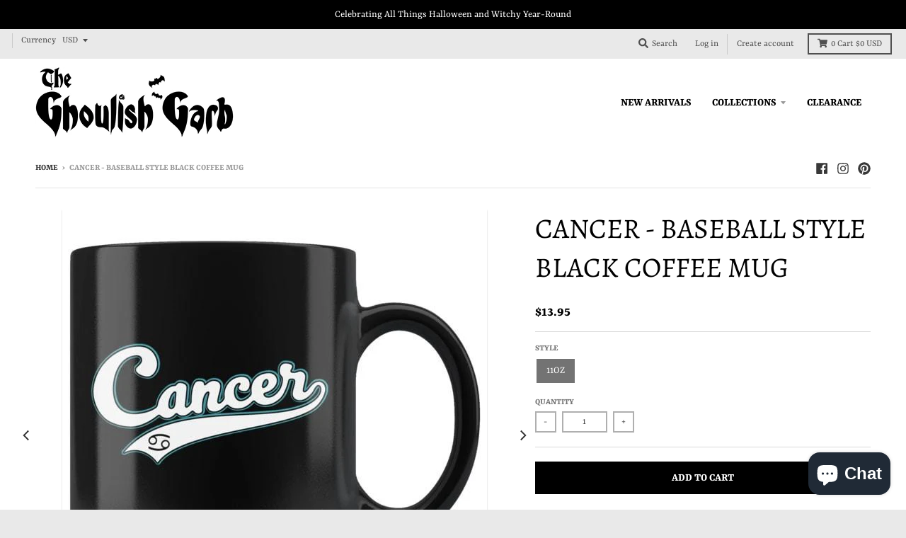

--- FILE ---
content_type: text/html; charset=utf-8
request_url: https://www.theghoulishgarb.com/products/cancer-baseball-style-black-coffee-mug
body_size: 30194
content:
<!doctype html>
<!--[if IE 8]><html class="no-js lt-ie9" lang="en"> <![endif]-->
<!--[if IE 9 ]><html class="ie9 no-js"> <![endif]-->
<!--[if (gt IE 9)|!(IE)]><!--> <html class="no-js" lang="en"> <!--<![endif]-->
<head>


  <meta charset="utf-8">
  <meta http-equiv="X-UA-Compatible" content="IE=edge,chrome=1">
  <link rel="canonical" href="https://www.theghoulishgarb.com/products/cancer-baseball-style-black-coffee-mug">
  <meta name="viewport" content="width=device-width,initial-scale=1">
  <meta name="theme-color" content="#000000">

  
  <link rel="shortcut icon" href="//www.theghoulishgarb.com/cdn/shop/files/favicon_compressed_32x32.png?v=1613172742" type="image/png" />
  

  <title>
    Cancer - Baseball Style Black Coffee Mug | The Ghoulish Garb
  </title>

  
    <meta name="description" content="Cancer - Baseball Style Cancer is an emotional astrology sign, but they are always able to manage their emotions that is able to manage their emotions in a wholesome and mature manner. We felt like this shade of blue reflected that.  Premium Hard Coat Crisp and Vibrant Color Reproduction  Perfect for All Hot &amp;amp; Cold">
  

  <meta property="og:site_name" content="The Ghoulish Garb">
<meta property="og:url" content="https://www.theghoulishgarb.com/products/cancer-baseball-style-black-coffee-mug">
<meta property="og:title" content="Cancer - Baseball Style Black Coffee Mug">
<meta property="og:type" content="product">
<meta property="og:description" content="Cancer - Baseball Style Cancer is an emotional astrology sign, but they are always able to manage their emotions that is able to manage their emotions in a wholesome and mature manner. We felt like this shade of blue reflected that.  Premium Hard Coat Crisp and Vibrant Color Reproduction  Perfect for All Hot &amp;amp; Cold"><meta property="product:availability" content="instock">
  <meta property="product:price:amount" content="13.95">
  <meta property="product:price:currency" content="USD"><meta property="og:image" content="http://www.theghoulishgarb.com/cdn/shop/products/teelaunch-drinkware-11oz-cancer-baseball-style-black-coffee-mug-7889933729850_1200x1200.jpg?v=1555786369">
      <meta property="og:image:secure_url" content="https://www.theghoulishgarb.com/cdn/shop/products/teelaunch-drinkware-11oz-cancer-baseball-style-black-coffee-mug-7889933729850_1200x1200.jpg?v=1555786369">
      <meta property="og:image:width" content="600">
      <meta property="og:image:height" content="600"><meta property="og:image" content="http://www.theghoulishgarb.com/cdn/shop/products/teelaunch-drinkware-11oz-cancer-baseball-style-black-coffee-mug-7889933762618_1200x1200.jpg?v=1555786369">
      <meta property="og:image:secure_url" content="https://www.theghoulishgarb.com/cdn/shop/products/teelaunch-drinkware-11oz-cancer-baseball-style-black-coffee-mug-7889933762618_1200x1200.jpg?v=1555786369">
      <meta property="og:image:width" content="600">
      <meta property="og:image:height" content="600"><meta property="og:image" content="http://www.theghoulishgarb.com/cdn/shop/products/teelaunch-drinkware-11oz-cancer-baseball-style-black-coffee-mug-7889933795386_1200x1200.jpg?v=1555786369">
      <meta property="og:image:secure_url" content="https://www.theghoulishgarb.com/cdn/shop/products/teelaunch-drinkware-11oz-cancer-baseball-style-black-coffee-mug-7889933795386_1200x1200.jpg?v=1555786369">
      <meta property="og:image:width" content="600">
      <meta property="og:image:height" content="600">

<meta name="twitter:site" content="@">
<meta name="twitter:card" content="summary_large_image">
<meta name="twitter:title" content="Cancer - Baseball Style Black Coffee Mug">
<meta name="twitter:description" content="Cancer - Baseball Style Cancer is an emotional astrology sign, but they are always able to manage their emotions that is able to manage their emotions in a wholesome and mature manner. We felt like this shade of blue reflected that.  Premium Hard Coat Crisp and Vibrant Color Reproduction  Perfect for All Hot &amp;amp; Cold">


  <script>window.performance && window.performance.mark && window.performance.mark('shopify.content_for_header.start');</script><meta id="shopify-digital-wallet" name="shopify-digital-wallet" content="/8298004538/digital_wallets/dialog">
<meta name="shopify-checkout-api-token" content="69cfb64fae748d6d2f4c62b2f822ed4e">
<meta id="in-context-paypal-metadata" data-shop-id="8298004538" data-venmo-supported="false" data-environment="production" data-locale="en_US" data-paypal-v4="true" data-currency="USD">
<link rel="alternate" type="application/json+oembed" href="https://www.theghoulishgarb.com/products/cancer-baseball-style-black-coffee-mug.oembed">
<script async="async" src="/checkouts/internal/preloads.js?locale=en-US"></script>
<link rel="preconnect" href="https://shop.app" crossorigin="anonymous">
<script async="async" src="https://shop.app/checkouts/internal/preloads.js?locale=en-US&shop_id=8298004538" crossorigin="anonymous"></script>
<script id="apple-pay-shop-capabilities" type="application/json">{"shopId":8298004538,"countryCode":"US","currencyCode":"USD","merchantCapabilities":["supports3DS"],"merchantId":"gid:\/\/shopify\/Shop\/8298004538","merchantName":"The Ghoulish Garb","requiredBillingContactFields":["postalAddress","email"],"requiredShippingContactFields":["postalAddress","email"],"shippingType":"shipping","supportedNetworks":["visa","masterCard","amex","discover","elo","jcb"],"total":{"type":"pending","label":"The Ghoulish Garb","amount":"1.00"},"shopifyPaymentsEnabled":true,"supportsSubscriptions":true}</script>
<script id="shopify-features" type="application/json">{"accessToken":"69cfb64fae748d6d2f4c62b2f822ed4e","betas":["rich-media-storefront-analytics"],"domain":"www.theghoulishgarb.com","predictiveSearch":true,"shopId":8298004538,"locale":"en"}</script>
<script>var Shopify = Shopify || {};
Shopify.shop = "psychopomp-apparel.myshopify.com";
Shopify.locale = "en";
Shopify.currency = {"active":"USD","rate":"1.0"};
Shopify.country = "US";
Shopify.theme = {"name":"Copy of District (Messing with the code)","id":46015184954,"schema_name":"District","schema_version":"3.2.3","theme_store_id":735,"role":"main"};
Shopify.theme.handle = "null";
Shopify.theme.style = {"id":null,"handle":null};
Shopify.cdnHost = "www.theghoulishgarb.com/cdn";
Shopify.routes = Shopify.routes || {};
Shopify.routes.root = "/";</script>
<script type="module">!function(o){(o.Shopify=o.Shopify||{}).modules=!0}(window);</script>
<script>!function(o){function n(){var o=[];function n(){o.push(Array.prototype.slice.apply(arguments))}return n.q=o,n}var t=o.Shopify=o.Shopify||{};t.loadFeatures=n(),t.autoloadFeatures=n()}(window);</script>
<script>
  window.ShopifyPay = window.ShopifyPay || {};
  window.ShopifyPay.apiHost = "shop.app\/pay";
  window.ShopifyPay.redirectState = null;
</script>
<script id="shop-js-analytics" type="application/json">{"pageType":"product"}</script>
<script defer="defer" async type="module" src="//www.theghoulishgarb.com/cdn/shopifycloud/shop-js/modules/v2/client.init-shop-cart-sync_C5BV16lS.en.esm.js"></script>
<script defer="defer" async type="module" src="//www.theghoulishgarb.com/cdn/shopifycloud/shop-js/modules/v2/chunk.common_CygWptCX.esm.js"></script>
<script type="module">
  await import("//www.theghoulishgarb.com/cdn/shopifycloud/shop-js/modules/v2/client.init-shop-cart-sync_C5BV16lS.en.esm.js");
await import("//www.theghoulishgarb.com/cdn/shopifycloud/shop-js/modules/v2/chunk.common_CygWptCX.esm.js");

  window.Shopify.SignInWithShop?.initShopCartSync?.({"fedCMEnabled":true,"windoidEnabled":true});

</script>
<script>
  window.Shopify = window.Shopify || {};
  if (!window.Shopify.featureAssets) window.Shopify.featureAssets = {};
  window.Shopify.featureAssets['shop-js'] = {"shop-cart-sync":["modules/v2/client.shop-cart-sync_ZFArdW7E.en.esm.js","modules/v2/chunk.common_CygWptCX.esm.js"],"init-fed-cm":["modules/v2/client.init-fed-cm_CmiC4vf6.en.esm.js","modules/v2/chunk.common_CygWptCX.esm.js"],"shop-button":["modules/v2/client.shop-button_tlx5R9nI.en.esm.js","modules/v2/chunk.common_CygWptCX.esm.js"],"shop-cash-offers":["modules/v2/client.shop-cash-offers_DOA2yAJr.en.esm.js","modules/v2/chunk.common_CygWptCX.esm.js","modules/v2/chunk.modal_D71HUcav.esm.js"],"init-windoid":["modules/v2/client.init-windoid_sURxWdc1.en.esm.js","modules/v2/chunk.common_CygWptCX.esm.js"],"shop-toast-manager":["modules/v2/client.shop-toast-manager_ClPi3nE9.en.esm.js","modules/v2/chunk.common_CygWptCX.esm.js"],"init-shop-email-lookup-coordinator":["modules/v2/client.init-shop-email-lookup-coordinator_B8hsDcYM.en.esm.js","modules/v2/chunk.common_CygWptCX.esm.js"],"init-shop-cart-sync":["modules/v2/client.init-shop-cart-sync_C5BV16lS.en.esm.js","modules/v2/chunk.common_CygWptCX.esm.js"],"avatar":["modules/v2/client.avatar_BTnouDA3.en.esm.js"],"pay-button":["modules/v2/client.pay-button_FdsNuTd3.en.esm.js","modules/v2/chunk.common_CygWptCX.esm.js"],"init-customer-accounts":["modules/v2/client.init-customer-accounts_DxDtT_ad.en.esm.js","modules/v2/client.shop-login-button_C5VAVYt1.en.esm.js","modules/v2/chunk.common_CygWptCX.esm.js","modules/v2/chunk.modal_D71HUcav.esm.js"],"init-shop-for-new-customer-accounts":["modules/v2/client.init-shop-for-new-customer-accounts_ChsxoAhi.en.esm.js","modules/v2/client.shop-login-button_C5VAVYt1.en.esm.js","modules/v2/chunk.common_CygWptCX.esm.js","modules/v2/chunk.modal_D71HUcav.esm.js"],"shop-login-button":["modules/v2/client.shop-login-button_C5VAVYt1.en.esm.js","modules/v2/chunk.common_CygWptCX.esm.js","modules/v2/chunk.modal_D71HUcav.esm.js"],"init-customer-accounts-sign-up":["modules/v2/client.init-customer-accounts-sign-up_CPSyQ0Tj.en.esm.js","modules/v2/client.shop-login-button_C5VAVYt1.en.esm.js","modules/v2/chunk.common_CygWptCX.esm.js","modules/v2/chunk.modal_D71HUcav.esm.js"],"shop-follow-button":["modules/v2/client.shop-follow-button_Cva4Ekp9.en.esm.js","modules/v2/chunk.common_CygWptCX.esm.js","modules/v2/chunk.modal_D71HUcav.esm.js"],"checkout-modal":["modules/v2/client.checkout-modal_BPM8l0SH.en.esm.js","modules/v2/chunk.common_CygWptCX.esm.js","modules/v2/chunk.modal_D71HUcav.esm.js"],"lead-capture":["modules/v2/client.lead-capture_Bi8yE_yS.en.esm.js","modules/v2/chunk.common_CygWptCX.esm.js","modules/v2/chunk.modal_D71HUcav.esm.js"],"shop-login":["modules/v2/client.shop-login_D6lNrXab.en.esm.js","modules/v2/chunk.common_CygWptCX.esm.js","modules/v2/chunk.modal_D71HUcav.esm.js"],"payment-terms":["modules/v2/client.payment-terms_CZxnsJam.en.esm.js","modules/v2/chunk.common_CygWptCX.esm.js","modules/v2/chunk.modal_D71HUcav.esm.js"]};
</script>
<script>(function() {
  var isLoaded = false;
  function asyncLoad() {
    if (isLoaded) return;
    isLoaded = true;
    var urls = ["https:\/\/app.teelaunch.com\/sizing-charts-script.js?shop=psychopomp-apparel.myshopify.com","https:\/\/app.teelaunch.com\/sizing-charts-script.js?shop=psychopomp-apparel.myshopify.com","\/\/cdn.shopify.com\/proxy\/6e9a8b92615628d03c66787079bb4a9a5c1be071dfe409d75acfa3425428d803\/static.cdn.printful.com\/static\/js\/external\/shopify-product-customizer.js?v=0.28\u0026shop=psychopomp-apparel.myshopify.com\u0026sp-cache-control=cHVibGljLCBtYXgtYWdlPTkwMA","https:\/\/app.teelaunch.com\/sizing-charts-script.js?shop=psychopomp-apparel.myshopify.com","https:\/\/app.teelaunch.com\/sizing-charts-script.js?shop=psychopomp-apparel.myshopify.com"];
    for (var i = 0; i < urls.length; i++) {
      var s = document.createElement('script');
      s.type = 'text/javascript';
      s.async = true;
      s.src = urls[i];
      var x = document.getElementsByTagName('script')[0];
      x.parentNode.insertBefore(s, x);
    }
  };
  if(window.attachEvent) {
    window.attachEvent('onload', asyncLoad);
  } else {
    window.addEventListener('load', asyncLoad, false);
  }
})();</script>
<script id="__st">var __st={"a":8298004538,"offset":-18000,"reqid":"45cf8bf0-7ae3-4b9e-8ba4-936fde0f2b46-1768748366","pageurl":"www.theghoulishgarb.com\/products\/cancer-baseball-style-black-coffee-mug","u":"889b3b9e672e","p":"product","rtyp":"product","rid":2388291616826};</script>
<script>window.ShopifyPaypalV4VisibilityTracking = true;</script>
<script id="captcha-bootstrap">!function(){'use strict';const t='contact',e='account',n='new_comment',o=[[t,t],['blogs',n],['comments',n],[t,'customer']],c=[[e,'customer_login'],[e,'guest_login'],[e,'recover_customer_password'],[e,'create_customer']],r=t=>t.map((([t,e])=>`form[action*='/${t}']:not([data-nocaptcha='true']) input[name='form_type'][value='${e}']`)).join(','),a=t=>()=>t?[...document.querySelectorAll(t)].map((t=>t.form)):[];function s(){const t=[...o],e=r(t);return a(e)}const i='password',u='form_key',d=['recaptcha-v3-token','g-recaptcha-response','h-captcha-response',i],f=()=>{try{return window.sessionStorage}catch{return}},m='__shopify_v',_=t=>t.elements[u];function p(t,e,n=!1){try{const o=window.sessionStorage,c=JSON.parse(o.getItem(e)),{data:r}=function(t){const{data:e,action:n}=t;return t[m]||n?{data:e,action:n}:{data:t,action:n}}(c);for(const[e,n]of Object.entries(r))t.elements[e]&&(t.elements[e].value=n);n&&o.removeItem(e)}catch(o){console.error('form repopulation failed',{error:o})}}const l='form_type',E='cptcha';function T(t){t.dataset[E]=!0}const w=window,h=w.document,L='Shopify',v='ce_forms',y='captcha';let A=!1;((t,e)=>{const n=(g='f06e6c50-85a8-45c8-87d0-21a2b65856fe',I='https://cdn.shopify.com/shopifycloud/storefront-forms-hcaptcha/ce_storefront_forms_captcha_hcaptcha.v1.5.2.iife.js',D={infoText:'Protected by hCaptcha',privacyText:'Privacy',termsText:'Terms'},(t,e,n)=>{const o=w[L][v],c=o.bindForm;if(c)return c(t,g,e,D).then(n);var r;o.q.push([[t,g,e,D],n]),r=I,A||(h.body.append(Object.assign(h.createElement('script'),{id:'captcha-provider',async:!0,src:r})),A=!0)});var g,I,D;w[L]=w[L]||{},w[L][v]=w[L][v]||{},w[L][v].q=[],w[L][y]=w[L][y]||{},w[L][y].protect=function(t,e){n(t,void 0,e),T(t)},Object.freeze(w[L][y]),function(t,e,n,w,h,L){const[v,y,A,g]=function(t,e,n){const i=e?o:[],u=t?c:[],d=[...i,...u],f=r(d),m=r(i),_=r(d.filter((([t,e])=>n.includes(e))));return[a(f),a(m),a(_),s()]}(w,h,L),I=t=>{const e=t.target;return e instanceof HTMLFormElement?e:e&&e.form},D=t=>v().includes(t);t.addEventListener('submit',(t=>{const e=I(t);if(!e)return;const n=D(e)&&!e.dataset.hcaptchaBound&&!e.dataset.recaptchaBound,o=_(e),c=g().includes(e)&&(!o||!o.value);(n||c)&&t.preventDefault(),c&&!n&&(function(t){try{if(!f())return;!function(t){const e=f();if(!e)return;const n=_(t);if(!n)return;const o=n.value;o&&e.removeItem(o)}(t);const e=Array.from(Array(32),(()=>Math.random().toString(36)[2])).join('');!function(t,e){_(t)||t.append(Object.assign(document.createElement('input'),{type:'hidden',name:u})),t.elements[u].value=e}(t,e),function(t,e){const n=f();if(!n)return;const o=[...t.querySelectorAll(`input[type='${i}']`)].map((({name:t})=>t)),c=[...d,...o],r={};for(const[a,s]of new FormData(t).entries())c.includes(a)||(r[a]=s);n.setItem(e,JSON.stringify({[m]:1,action:t.action,data:r}))}(t,e)}catch(e){console.error('failed to persist form',e)}}(e),e.submit())}));const S=(t,e)=>{t&&!t.dataset[E]&&(n(t,e.some((e=>e===t))),T(t))};for(const o of['focusin','change'])t.addEventListener(o,(t=>{const e=I(t);D(e)&&S(e,y())}));const B=e.get('form_key'),M=e.get(l),P=B&&M;t.addEventListener('DOMContentLoaded',(()=>{const t=y();if(P)for(const e of t)e.elements[l].value===M&&p(e,B);[...new Set([...A(),...v().filter((t=>'true'===t.dataset.shopifyCaptcha))])].forEach((e=>S(e,t)))}))}(h,new URLSearchParams(w.location.search),n,t,e,['guest_login'])})(!0,!0)}();</script>
<script integrity="sha256-4kQ18oKyAcykRKYeNunJcIwy7WH5gtpwJnB7kiuLZ1E=" data-source-attribution="shopify.loadfeatures" defer="defer" src="//www.theghoulishgarb.com/cdn/shopifycloud/storefront/assets/storefront/load_feature-a0a9edcb.js" crossorigin="anonymous"></script>
<script crossorigin="anonymous" defer="defer" src="//www.theghoulishgarb.com/cdn/shopifycloud/storefront/assets/shopify_pay/storefront-65b4c6d7.js?v=20250812"></script>
<script data-source-attribution="shopify.dynamic_checkout.dynamic.init">var Shopify=Shopify||{};Shopify.PaymentButton=Shopify.PaymentButton||{isStorefrontPortableWallets:!0,init:function(){window.Shopify.PaymentButton.init=function(){};var t=document.createElement("script");t.src="https://www.theghoulishgarb.com/cdn/shopifycloud/portable-wallets/latest/portable-wallets.en.js",t.type="module",document.head.appendChild(t)}};
</script>
<script data-source-attribution="shopify.dynamic_checkout.buyer_consent">
  function portableWalletsHideBuyerConsent(e){var t=document.getElementById("shopify-buyer-consent"),n=document.getElementById("shopify-subscription-policy-button");t&&n&&(t.classList.add("hidden"),t.setAttribute("aria-hidden","true"),n.removeEventListener("click",e))}function portableWalletsShowBuyerConsent(e){var t=document.getElementById("shopify-buyer-consent"),n=document.getElementById("shopify-subscription-policy-button");t&&n&&(t.classList.remove("hidden"),t.removeAttribute("aria-hidden"),n.addEventListener("click",e))}window.Shopify?.PaymentButton&&(window.Shopify.PaymentButton.hideBuyerConsent=portableWalletsHideBuyerConsent,window.Shopify.PaymentButton.showBuyerConsent=portableWalletsShowBuyerConsent);
</script>
<script data-source-attribution="shopify.dynamic_checkout.cart.bootstrap">document.addEventListener("DOMContentLoaded",(function(){function t(){return document.querySelector("shopify-accelerated-checkout-cart, shopify-accelerated-checkout")}if(t())Shopify.PaymentButton.init();else{new MutationObserver((function(e,n){t()&&(Shopify.PaymentButton.init(),n.disconnect())})).observe(document.body,{childList:!0,subtree:!0})}}));
</script>
<link id="shopify-accelerated-checkout-styles" rel="stylesheet" media="screen" href="https://www.theghoulishgarb.com/cdn/shopifycloud/portable-wallets/latest/accelerated-checkout-backwards-compat.css" crossorigin="anonymous">
<style id="shopify-accelerated-checkout-cart">
        #shopify-buyer-consent {
  margin-top: 1em;
  display: inline-block;
  width: 100%;
}

#shopify-buyer-consent.hidden {
  display: none;
}

#shopify-subscription-policy-button {
  background: none;
  border: none;
  padding: 0;
  text-decoration: underline;
  font-size: inherit;
  cursor: pointer;
}

#shopify-subscription-policy-button::before {
  box-shadow: none;
}

      </style>

<script>window.performance && window.performance.mark && window.performance.mark('shopify.content_for_header.end');</script>
  <link href="//www.theghoulishgarb.com/cdn/shop/t/32/assets/theme.scss.css?v=87050160456882048431759259296" rel="stylesheet" type="text/css" media="all" />

  

  <script>
    window.StyleHatch = window.StyleHatch || {};
    StyleHatch.Strings = {
      instagramAddToken: "Add your Instagram access token.",
      instagramInvalidToken: "The Instagram access token is invalid. Check to make sure you added the complete token.",
      instagramRateLimitToken: "Your store is currently over Instagram\u0026#39;s rate limit. Contact Style Hatch support for details.",
      addToCart: "Add to Cart",
      soldOut: "Sold Out",
      addressError: "Error looking up that address",
      addressNoResults: "No results for that address",
      addressQueryLimit: "You have exceeded the Google API usage limit. Consider upgrading to a \u003ca href=\"https:\/\/developers.google.com\/maps\/premium\/usage-limits\"\u003ePremium Plan\u003c\/a\u003e.",
      authError: "There was a problem authenticating your Google Maps account.",
      agreeNotice: "You must agree with the terms and conditions of sales to check out."
    }
    StyleHatch.currencyFormat = "\u003cspan class=money\u003e${{amount}}\u003c\/span\u003e";
    StyleHatch.ajaxCartEnable = true;
    StyleHatch.cartData = {"note":null,"attributes":{},"original_total_price":0,"total_price":0,"total_discount":0,"total_weight":0.0,"item_count":0,"items":[],"requires_shipping":false,"currency":"USD","items_subtotal_price":0,"cart_level_discount_applications":[],"checkout_charge_amount":0};
    // Post defer
    window.addEventListener('DOMContentLoaded', function() {
      (function( $ ) {
      

      
      
      })(jq223);
    });
    document.documentElement.className = document.documentElement.className.replace('no-js', 'js');
  </script>
  <script type="text/javascript">
    window.lazySizesConfig = window.lazySizesConfig || {};
    window.lazySizesConfig.loadMode = 1;
  </script>
  <!--[if (gt IE 9)|!(IE)]><!--><script src="//www.theghoulishgarb.com/cdn/shop/t/32/assets/lazysizes.min.js?v=7751732480983734371554104730" async="async"></script><!--<![endif]-->
  <!--[if lte IE 9]><script src="//www.theghoulishgarb.com/cdn/shop/t/32/assets/lazysizes.min.js?v=7751732480983734371554104730"></script><![endif]-->
  <!--[if (gt IE 9)|!(IE)]><!--><script src="//www.theghoulishgarb.com/cdn/shop/t/32/assets/vendor.js?v=77013376826517269021554104731" defer="defer"></script><!--<![endif]-->
  <!--[if lte IE 9]><script src="//www.theghoulishgarb.com/cdn/shop/t/32/assets/vendor.js?v=77013376826517269021554104731"></script><![endif]-->
  
    <script>
StyleHatch.currencyConverter = true;
StyleHatch.shopCurrency = 'USD';
StyleHatch.defaultCurrency = 'USD';
// Formatting
StyleHatch.currencyConverterFormat = 'money_with_currency_format';
StyleHatch.moneyWithCurrencyFormat = "${{amount}} USD";
StyleHatch.moneyFormat = "${{amount}}";
</script>
<!--[if (gt IE 9)|!(IE)]><!--><script src="//cdn.shopify.com/s/javascripts/currencies.js" defer="defer"></script><!--<![endif]-->
<!--[if lte IE 9]><script src="//cdn.shopify.com/s/javascripts/currencies.js"></script><![endif]-->
<!--[if (gt IE 9)|!(IE)]><!--><script src="//www.theghoulishgarb.com/cdn/shop/t/32/assets/jquery.currencies.min.js?v=152637954936623000011554104730" defer="defer"></script><!--<![endif]-->
<!--[if lte IE 9]><script src="//www.theghoulishgarb.com/cdn/shop/t/32/assets/jquery.currencies.min.js?v=152637954936623000011554104730"></script><![endif]-->

  
  <!--[if (gt IE 9)|!(IE)]><!--><script src="//www.theghoulishgarb.com/cdn/shop/t/32/assets/theme.min.js?v=5479472385665187771554104731" defer="defer"></script><!--<![endif]-->
  <!--[if lte IE 9]><script src="//www.theghoulishgarb.com/cdn/shop/t/32/assets/theme.min.js?v=5479472385665187771554104731"></script><![endif]-->

<script src="https://cdn.shopify.com/extensions/7bc9bb47-adfa-4267-963e-cadee5096caf/inbox-1252/assets/inbox-chat-loader.js" type="text/javascript" defer="defer"></script>
<link href="https://monorail-edge.shopifysvc.com" rel="dns-prefetch">
<script>(function(){if ("sendBeacon" in navigator && "performance" in window) {try {var session_token_from_headers = performance.getEntriesByType('navigation')[0].serverTiming.find(x => x.name == '_s').description;} catch {var session_token_from_headers = undefined;}var session_cookie_matches = document.cookie.match(/_shopify_s=([^;]*)/);var session_token_from_cookie = session_cookie_matches && session_cookie_matches.length === 2 ? session_cookie_matches[1] : "";var session_token = session_token_from_headers || session_token_from_cookie || "";function handle_abandonment_event(e) {var entries = performance.getEntries().filter(function(entry) {return /monorail-edge.shopifysvc.com/.test(entry.name);});if (!window.abandonment_tracked && entries.length === 0) {window.abandonment_tracked = true;var currentMs = Date.now();var navigation_start = performance.timing.navigationStart;var payload = {shop_id: 8298004538,url: window.location.href,navigation_start,duration: currentMs - navigation_start,session_token,page_type: "product"};window.navigator.sendBeacon("https://monorail-edge.shopifysvc.com/v1/produce", JSON.stringify({schema_id: "online_store_buyer_site_abandonment/1.1",payload: payload,metadata: {event_created_at_ms: currentMs,event_sent_at_ms: currentMs}}));}}window.addEventListener('pagehide', handle_abandonment_event);}}());</script>
<script id="web-pixels-manager-setup">(function e(e,d,r,n,o){if(void 0===o&&(o={}),!Boolean(null===(a=null===(i=window.Shopify)||void 0===i?void 0:i.analytics)||void 0===a?void 0:a.replayQueue)){var i,a;window.Shopify=window.Shopify||{};var t=window.Shopify;t.analytics=t.analytics||{};var s=t.analytics;s.replayQueue=[],s.publish=function(e,d,r){return s.replayQueue.push([e,d,r]),!0};try{self.performance.mark("wpm:start")}catch(e){}var l=function(){var e={modern:/Edge?\/(1{2}[4-9]|1[2-9]\d|[2-9]\d{2}|\d{4,})\.\d+(\.\d+|)|Firefox\/(1{2}[4-9]|1[2-9]\d|[2-9]\d{2}|\d{4,})\.\d+(\.\d+|)|Chrom(ium|e)\/(9{2}|\d{3,})\.\d+(\.\d+|)|(Maci|X1{2}).+ Version\/(15\.\d+|(1[6-9]|[2-9]\d|\d{3,})\.\d+)([,.]\d+|)( \(\w+\)|)( Mobile\/\w+|) Safari\/|Chrome.+OPR\/(9{2}|\d{3,})\.\d+\.\d+|(CPU[ +]OS|iPhone[ +]OS|CPU[ +]iPhone|CPU IPhone OS|CPU iPad OS)[ +]+(15[._]\d+|(1[6-9]|[2-9]\d|\d{3,})[._]\d+)([._]\d+|)|Android:?[ /-](13[3-9]|1[4-9]\d|[2-9]\d{2}|\d{4,})(\.\d+|)(\.\d+|)|Android.+Firefox\/(13[5-9]|1[4-9]\d|[2-9]\d{2}|\d{4,})\.\d+(\.\d+|)|Android.+Chrom(ium|e)\/(13[3-9]|1[4-9]\d|[2-9]\d{2}|\d{4,})\.\d+(\.\d+|)|SamsungBrowser\/([2-9]\d|\d{3,})\.\d+/,legacy:/Edge?\/(1[6-9]|[2-9]\d|\d{3,})\.\d+(\.\d+|)|Firefox\/(5[4-9]|[6-9]\d|\d{3,})\.\d+(\.\d+|)|Chrom(ium|e)\/(5[1-9]|[6-9]\d|\d{3,})\.\d+(\.\d+|)([\d.]+$|.*Safari\/(?![\d.]+ Edge\/[\d.]+$))|(Maci|X1{2}).+ Version\/(10\.\d+|(1[1-9]|[2-9]\d|\d{3,})\.\d+)([,.]\d+|)( \(\w+\)|)( Mobile\/\w+|) Safari\/|Chrome.+OPR\/(3[89]|[4-9]\d|\d{3,})\.\d+\.\d+|(CPU[ +]OS|iPhone[ +]OS|CPU[ +]iPhone|CPU IPhone OS|CPU iPad OS)[ +]+(10[._]\d+|(1[1-9]|[2-9]\d|\d{3,})[._]\d+)([._]\d+|)|Android:?[ /-](13[3-9]|1[4-9]\d|[2-9]\d{2}|\d{4,})(\.\d+|)(\.\d+|)|Mobile Safari.+OPR\/([89]\d|\d{3,})\.\d+\.\d+|Android.+Firefox\/(13[5-9]|1[4-9]\d|[2-9]\d{2}|\d{4,})\.\d+(\.\d+|)|Android.+Chrom(ium|e)\/(13[3-9]|1[4-9]\d|[2-9]\d{2}|\d{4,})\.\d+(\.\d+|)|Android.+(UC? ?Browser|UCWEB|U3)[ /]?(15\.([5-9]|\d{2,})|(1[6-9]|[2-9]\d|\d{3,})\.\d+)\.\d+|SamsungBrowser\/(5\.\d+|([6-9]|\d{2,})\.\d+)|Android.+MQ{2}Browser\/(14(\.(9|\d{2,})|)|(1[5-9]|[2-9]\d|\d{3,})(\.\d+|))(\.\d+|)|K[Aa][Ii]OS\/(3\.\d+|([4-9]|\d{2,})\.\d+)(\.\d+|)/},d=e.modern,r=e.legacy,n=navigator.userAgent;return n.match(d)?"modern":n.match(r)?"legacy":"unknown"}(),u="modern"===l?"modern":"legacy",c=(null!=n?n:{modern:"",legacy:""})[u],f=function(e){return[e.baseUrl,"/wpm","/b",e.hashVersion,"modern"===e.buildTarget?"m":"l",".js"].join("")}({baseUrl:d,hashVersion:r,buildTarget:u}),m=function(e){var d=e.version,r=e.bundleTarget,n=e.surface,o=e.pageUrl,i=e.monorailEndpoint;return{emit:function(e){var a=e.status,t=e.errorMsg,s=(new Date).getTime(),l=JSON.stringify({metadata:{event_sent_at_ms:s},events:[{schema_id:"web_pixels_manager_load/3.1",payload:{version:d,bundle_target:r,page_url:o,status:a,surface:n,error_msg:t},metadata:{event_created_at_ms:s}}]});if(!i)return console&&console.warn&&console.warn("[Web Pixels Manager] No Monorail endpoint provided, skipping logging."),!1;try{return self.navigator.sendBeacon.bind(self.navigator)(i,l)}catch(e){}var u=new XMLHttpRequest;try{return u.open("POST",i,!0),u.setRequestHeader("Content-Type","text/plain"),u.send(l),!0}catch(e){return console&&console.warn&&console.warn("[Web Pixels Manager] Got an unhandled error while logging to Monorail."),!1}}}}({version:r,bundleTarget:l,surface:e.surface,pageUrl:self.location.href,monorailEndpoint:e.monorailEndpoint});try{o.browserTarget=l,function(e){var d=e.src,r=e.async,n=void 0===r||r,o=e.onload,i=e.onerror,a=e.sri,t=e.scriptDataAttributes,s=void 0===t?{}:t,l=document.createElement("script"),u=document.querySelector("head"),c=document.querySelector("body");if(l.async=n,l.src=d,a&&(l.integrity=a,l.crossOrigin="anonymous"),s)for(var f in s)if(Object.prototype.hasOwnProperty.call(s,f))try{l.dataset[f]=s[f]}catch(e){}if(o&&l.addEventListener("load",o),i&&l.addEventListener("error",i),u)u.appendChild(l);else{if(!c)throw new Error("Did not find a head or body element to append the script");c.appendChild(l)}}({src:f,async:!0,onload:function(){if(!function(){var e,d;return Boolean(null===(d=null===(e=window.Shopify)||void 0===e?void 0:e.analytics)||void 0===d?void 0:d.initialized)}()){var d=window.webPixelsManager.init(e)||void 0;if(d){var r=window.Shopify.analytics;r.replayQueue.forEach((function(e){var r=e[0],n=e[1],o=e[2];d.publishCustomEvent(r,n,o)})),r.replayQueue=[],r.publish=d.publishCustomEvent,r.visitor=d.visitor,r.initialized=!0}}},onerror:function(){return m.emit({status:"failed",errorMsg:"".concat(f," has failed to load")})},sri:function(e){var d=/^sha384-[A-Za-z0-9+/=]+$/;return"string"==typeof e&&d.test(e)}(c)?c:"",scriptDataAttributes:o}),m.emit({status:"loading"})}catch(e){m.emit({status:"failed",errorMsg:(null==e?void 0:e.message)||"Unknown error"})}}})({shopId: 8298004538,storefrontBaseUrl: "https://www.theghoulishgarb.com",extensionsBaseUrl: "https://extensions.shopifycdn.com/cdn/shopifycloud/web-pixels-manager",monorailEndpoint: "https://monorail-edge.shopifysvc.com/unstable/produce_batch",surface: "storefront-renderer",enabledBetaFlags: ["2dca8a86"],webPixelsConfigList: [{"id":"72876200","eventPayloadVersion":"v1","runtimeContext":"LAX","scriptVersion":"1","type":"CUSTOM","privacyPurposes":["MARKETING"],"name":"Meta pixel (migrated)"},{"id":"121143464","eventPayloadVersion":"v1","runtimeContext":"LAX","scriptVersion":"1","type":"CUSTOM","privacyPurposes":["ANALYTICS"],"name":"Google Analytics tag (migrated)"},{"id":"shopify-app-pixel","configuration":"{}","eventPayloadVersion":"v1","runtimeContext":"STRICT","scriptVersion":"0450","apiClientId":"shopify-pixel","type":"APP","privacyPurposes":["ANALYTICS","MARKETING"]},{"id":"shopify-custom-pixel","eventPayloadVersion":"v1","runtimeContext":"LAX","scriptVersion":"0450","apiClientId":"shopify-pixel","type":"CUSTOM","privacyPurposes":["ANALYTICS","MARKETING"]}],isMerchantRequest: false,initData: {"shop":{"name":"The Ghoulish Garb","paymentSettings":{"currencyCode":"USD"},"myshopifyDomain":"psychopomp-apparel.myshopify.com","countryCode":"US","storefrontUrl":"https:\/\/www.theghoulishgarb.com"},"customer":null,"cart":null,"checkout":null,"productVariants":[{"price":{"amount":13.95,"currencyCode":"USD"},"product":{"title":"Cancer - Baseball Style Black Coffee Mug","vendor":"teelaunch","id":"2388291616826","untranslatedTitle":"Cancer - Baseball Style Black Coffee Mug","url":"\/products\/cancer-baseball-style-black-coffee-mug","type":"Drinkware"},"id":"23068983820346","image":{"src":"\/\/www.theghoulishgarb.com\/cdn\/shop\/products\/teelaunch-drinkware-11oz-cancer-baseball-style-black-coffee-mug-7889933729850.jpg?v=1555786369"},"sku":"P211","title":"11oz","untranslatedTitle":"11oz"}],"purchasingCompany":null},},"https://www.theghoulishgarb.com/cdn","fcfee988w5aeb613cpc8e4bc33m6693e112",{"modern":"","legacy":""},{"shopId":"8298004538","storefrontBaseUrl":"https:\/\/www.theghoulishgarb.com","extensionBaseUrl":"https:\/\/extensions.shopifycdn.com\/cdn\/shopifycloud\/web-pixels-manager","surface":"storefront-renderer","enabledBetaFlags":"[\"2dca8a86\"]","isMerchantRequest":"false","hashVersion":"fcfee988w5aeb613cpc8e4bc33m6693e112","publish":"custom","events":"[[\"page_viewed\",{}],[\"product_viewed\",{\"productVariant\":{\"price\":{\"amount\":13.95,\"currencyCode\":\"USD\"},\"product\":{\"title\":\"Cancer - Baseball Style Black Coffee Mug\",\"vendor\":\"teelaunch\",\"id\":\"2388291616826\",\"untranslatedTitle\":\"Cancer - Baseball Style Black Coffee Mug\",\"url\":\"\/products\/cancer-baseball-style-black-coffee-mug\",\"type\":\"Drinkware\"},\"id\":\"23068983820346\",\"image\":{\"src\":\"\/\/www.theghoulishgarb.com\/cdn\/shop\/products\/teelaunch-drinkware-11oz-cancer-baseball-style-black-coffee-mug-7889933729850.jpg?v=1555786369\"},\"sku\":\"P211\",\"title\":\"11oz\",\"untranslatedTitle\":\"11oz\"}}]]"});</script><script>
  window.ShopifyAnalytics = window.ShopifyAnalytics || {};
  window.ShopifyAnalytics.meta = window.ShopifyAnalytics.meta || {};
  window.ShopifyAnalytics.meta.currency = 'USD';
  var meta = {"product":{"id":2388291616826,"gid":"gid:\/\/shopify\/Product\/2388291616826","vendor":"teelaunch","type":"Drinkware","handle":"cancer-baseball-style-black-coffee-mug","variants":[{"id":23068983820346,"price":1395,"name":"Cancer - Baseball Style Black Coffee Mug - 11oz","public_title":"11oz","sku":"P211"}],"remote":false},"page":{"pageType":"product","resourceType":"product","resourceId":2388291616826,"requestId":"45cf8bf0-7ae3-4b9e-8ba4-936fde0f2b46-1768748366"}};
  for (var attr in meta) {
    window.ShopifyAnalytics.meta[attr] = meta[attr];
  }
</script>
<script class="analytics">
  (function () {
    var customDocumentWrite = function(content) {
      var jquery = null;

      if (window.jQuery) {
        jquery = window.jQuery;
      } else if (window.Checkout && window.Checkout.$) {
        jquery = window.Checkout.$;
      }

      if (jquery) {
        jquery('body').append(content);
      }
    };

    var hasLoggedConversion = function(token) {
      if (token) {
        return document.cookie.indexOf('loggedConversion=' + token) !== -1;
      }
      return false;
    }

    var setCookieIfConversion = function(token) {
      if (token) {
        var twoMonthsFromNow = new Date(Date.now());
        twoMonthsFromNow.setMonth(twoMonthsFromNow.getMonth() + 2);

        document.cookie = 'loggedConversion=' + token + '; expires=' + twoMonthsFromNow;
      }
    }

    var trekkie = window.ShopifyAnalytics.lib = window.trekkie = window.trekkie || [];
    if (trekkie.integrations) {
      return;
    }
    trekkie.methods = [
      'identify',
      'page',
      'ready',
      'track',
      'trackForm',
      'trackLink'
    ];
    trekkie.factory = function(method) {
      return function() {
        var args = Array.prototype.slice.call(arguments);
        args.unshift(method);
        trekkie.push(args);
        return trekkie;
      };
    };
    for (var i = 0; i < trekkie.methods.length; i++) {
      var key = trekkie.methods[i];
      trekkie[key] = trekkie.factory(key);
    }
    trekkie.load = function(config) {
      trekkie.config = config || {};
      trekkie.config.initialDocumentCookie = document.cookie;
      var first = document.getElementsByTagName('script')[0];
      var script = document.createElement('script');
      script.type = 'text/javascript';
      script.onerror = function(e) {
        var scriptFallback = document.createElement('script');
        scriptFallback.type = 'text/javascript';
        scriptFallback.onerror = function(error) {
                var Monorail = {
      produce: function produce(monorailDomain, schemaId, payload) {
        var currentMs = new Date().getTime();
        var event = {
          schema_id: schemaId,
          payload: payload,
          metadata: {
            event_created_at_ms: currentMs,
            event_sent_at_ms: currentMs
          }
        };
        return Monorail.sendRequest("https://" + monorailDomain + "/v1/produce", JSON.stringify(event));
      },
      sendRequest: function sendRequest(endpointUrl, payload) {
        // Try the sendBeacon API
        if (window && window.navigator && typeof window.navigator.sendBeacon === 'function' && typeof window.Blob === 'function' && !Monorail.isIos12()) {
          var blobData = new window.Blob([payload], {
            type: 'text/plain'
          });

          if (window.navigator.sendBeacon(endpointUrl, blobData)) {
            return true;
          } // sendBeacon was not successful

        } // XHR beacon

        var xhr = new XMLHttpRequest();

        try {
          xhr.open('POST', endpointUrl);
          xhr.setRequestHeader('Content-Type', 'text/plain');
          xhr.send(payload);
        } catch (e) {
          console.log(e);
        }

        return false;
      },
      isIos12: function isIos12() {
        return window.navigator.userAgent.lastIndexOf('iPhone; CPU iPhone OS 12_') !== -1 || window.navigator.userAgent.lastIndexOf('iPad; CPU OS 12_') !== -1;
      }
    };
    Monorail.produce('monorail-edge.shopifysvc.com',
      'trekkie_storefront_load_errors/1.1',
      {shop_id: 8298004538,
      theme_id: 46015184954,
      app_name: "storefront",
      context_url: window.location.href,
      source_url: "//www.theghoulishgarb.com/cdn/s/trekkie.storefront.cd680fe47e6c39ca5d5df5f0a32d569bc48c0f27.min.js"});

        };
        scriptFallback.async = true;
        scriptFallback.src = '//www.theghoulishgarb.com/cdn/s/trekkie.storefront.cd680fe47e6c39ca5d5df5f0a32d569bc48c0f27.min.js';
        first.parentNode.insertBefore(scriptFallback, first);
      };
      script.async = true;
      script.src = '//www.theghoulishgarb.com/cdn/s/trekkie.storefront.cd680fe47e6c39ca5d5df5f0a32d569bc48c0f27.min.js';
      first.parentNode.insertBefore(script, first);
    };
    trekkie.load(
      {"Trekkie":{"appName":"storefront","development":false,"defaultAttributes":{"shopId":8298004538,"isMerchantRequest":null,"themeId":46015184954,"themeCityHash":"11061326133400241969","contentLanguage":"en","currency":"USD","eventMetadataId":"a7a13e65-90c4-4a62-a5c3-7aabbea53b25"},"isServerSideCookieWritingEnabled":true,"monorailRegion":"shop_domain","enabledBetaFlags":["65f19447"]},"Session Attribution":{},"S2S":{"facebookCapiEnabled":false,"source":"trekkie-storefront-renderer","apiClientId":580111}}
    );

    var loaded = false;
    trekkie.ready(function() {
      if (loaded) return;
      loaded = true;

      window.ShopifyAnalytics.lib = window.trekkie;

      var originalDocumentWrite = document.write;
      document.write = customDocumentWrite;
      try { window.ShopifyAnalytics.merchantGoogleAnalytics.call(this); } catch(error) {};
      document.write = originalDocumentWrite;

      window.ShopifyAnalytics.lib.page(null,{"pageType":"product","resourceType":"product","resourceId":2388291616826,"requestId":"45cf8bf0-7ae3-4b9e-8ba4-936fde0f2b46-1768748366","shopifyEmitted":true});

      var match = window.location.pathname.match(/checkouts\/(.+)\/(thank_you|post_purchase)/)
      var token = match? match[1]: undefined;
      if (!hasLoggedConversion(token)) {
        setCookieIfConversion(token);
        window.ShopifyAnalytics.lib.track("Viewed Product",{"currency":"USD","variantId":23068983820346,"productId":2388291616826,"productGid":"gid:\/\/shopify\/Product\/2388291616826","name":"Cancer - Baseball Style Black Coffee Mug - 11oz","price":"13.95","sku":"P211","brand":"teelaunch","variant":"11oz","category":"Drinkware","nonInteraction":true,"remote":false},undefined,undefined,{"shopifyEmitted":true});
      window.ShopifyAnalytics.lib.track("monorail:\/\/trekkie_storefront_viewed_product\/1.1",{"currency":"USD","variantId":23068983820346,"productId":2388291616826,"productGid":"gid:\/\/shopify\/Product\/2388291616826","name":"Cancer - Baseball Style Black Coffee Mug - 11oz","price":"13.95","sku":"P211","brand":"teelaunch","variant":"11oz","category":"Drinkware","nonInteraction":true,"remote":false,"referer":"https:\/\/www.theghoulishgarb.com\/products\/cancer-baseball-style-black-coffee-mug"});
      }
    });


        var eventsListenerScript = document.createElement('script');
        eventsListenerScript.async = true;
        eventsListenerScript.src = "//www.theghoulishgarb.com/cdn/shopifycloud/storefront/assets/shop_events_listener-3da45d37.js";
        document.getElementsByTagName('head')[0].appendChild(eventsListenerScript);

})();</script>
  <script>
  if (!window.ga || (window.ga && typeof window.ga !== 'function')) {
    window.ga = function ga() {
      (window.ga.q = window.ga.q || []).push(arguments);
      if (window.Shopify && window.Shopify.analytics && typeof window.Shopify.analytics.publish === 'function') {
        window.Shopify.analytics.publish("ga_stub_called", {}, {sendTo: "google_osp_migration"});
      }
      console.error("Shopify's Google Analytics stub called with:", Array.from(arguments), "\nSee https://help.shopify.com/manual/promoting-marketing/pixels/pixel-migration#google for more information.");
    };
    if (window.Shopify && window.Shopify.analytics && typeof window.Shopify.analytics.publish === 'function') {
      window.Shopify.analytics.publish("ga_stub_initialized", {}, {sendTo: "google_osp_migration"});
    }
  }
</script>
<script
  defer
  src="https://www.theghoulishgarb.com/cdn/shopifycloud/perf-kit/shopify-perf-kit-3.0.4.min.js"
  data-application="storefront-renderer"
  data-shop-id="8298004538"
  data-render-region="gcp-us-central1"
  data-page-type="product"
  data-theme-instance-id="46015184954"
  data-theme-name="District"
  data-theme-version="3.2.3"
  data-monorail-region="shop_domain"
  data-resource-timing-sampling-rate="10"
  data-shs="true"
  data-shs-beacon="true"
  data-shs-export-with-fetch="true"
  data-shs-logs-sample-rate="1"
  data-shs-beacon-endpoint="https://www.theghoulishgarb.com/api/collect"
></script>
</head>

<body id="cancer-baseball-style-black-coffee-mug-the-ghoulish-garb" class="template-product" data-template-directory="" data-template="product" >

  <div id="page">
    <div id="shopify-section-promos" class="shopify-section promos"><div data-section-id="promos" data-section-type="promos-section" data-scroll-lock="false">
  
    
    
<header id="block-1482143996282" class="promo-bar promo-bar-1482143996282 align-center size-default placement-top"
            data-type="announcement-bar"
            
            data-hide-delay="no-delay"
            
            data-bar-placement="top"
            data-show-for="both"
            data-homepage-limit="false"
            >
            
              <span class="promo-bar-text">Celebrating All Things Halloween and Witchy Year-Round</span>
            
          </header>
          <style>
            header.promo-bar-1482143996282 span.promo-bar-text {
              background-color: #000000;
              color: #ffffff;
            }
            header.promo-bar-1482143996282 a {
              color: #ffffff;
            }
          </style>

    
    

    
    

  
    
    


    
    

    
    

  
</div>


</div>
    <header class="util">
  <div class="wrapper">

    <div class="search-wrapper">
      <!-- /snippets/search-bar.liquid -->


<form action="/search" method="get" class="input-group search-bar" role="search">
  <div class="icon-wrapper">
    <span class="icon-fallback-text">
      <span class="icon icon-search" aria-hidden="true"><svg aria-hidden="true" focusable="false" role="presentation" class="icon icon-ui-search" viewBox="0 0 512 512"><path d="M505 442.7L405.3 343c-4.5-4.5-10.6-7-17-7H372c27.6-35.3 44-79.7 44-128C416 93.1 322.9 0 208 0S0 93.1 0 208s93.1 208 208 208c48.3 0 92.7-16.4 128-44v16.3c0 6.4 2.5 12.5 7 17l99.7 99.7c9.4 9.4 24.6 9.4 33.9 0l28.3-28.3c9.4-9.4 9.4-24.6.1-34zM208 336c-70.7 0-128-57.2-128-128 0-70.7 57.2-128 128-128 70.7 0 128 57.2 128 128 0 70.7-57.2 128-128 128z"/></svg></span>
      <span class="fallback-text">Search</span>
    </span>
  </div>
  <div class="input-wrapper">
    <input type="search" name="q" value="" placeholder="Search our store" class="input-group-field" aria-label="Search our store">
  </div>
  <div class="button-wrapper">
    <span class="input-group-btn">
      <button type="button" class="btn icon-fallback-text">
        <span class="icon icon-close" aria-hidden="true"><svg aria-hidden="true" focusable="false" role="presentation" class="icon icon-ui-close" viewBox="0 0 352 512"><path d="M242.72 256l100.07-100.07c12.28-12.28 12.28-32.19 0-44.48l-22.24-22.24c-12.28-12.28-32.19-12.28-44.48 0L176 189.28 75.93 89.21c-12.28-12.28-32.19-12.28-44.48 0L9.21 111.45c-12.28 12.28-12.28 32.19 0 44.48L109.28 256 9.21 356.07c-12.28 12.28-12.28 32.19 0 44.48l22.24 22.24c12.28 12.28 32.2 12.28 44.48 0L176 322.72l100.07 100.07c12.28 12.28 32.2 12.28 44.48 0l22.24-22.24c12.28-12.28 12.28-32.19 0-44.48L242.72 256z"/></svg></span>
        <span class="fallback-text">Close menu</span>
      </button>
    </span>
  </div>
</form>
    </div>

    <div class="left-wrapper">
      <ul class="text-links">
        <li class="mobile-menu">
          <a href="#menu" class="toggle-menu menu-link">
            <span class="icon-text">
              <span class="icon icon-menu" aria-hidden="true"><svg aria-hidden="true" focusable="false" role="presentation" class="icon icon-ui-menu" viewBox="0 0 448 512"><path d="M16 132h416c8.837 0 16-7.163 16-16V76c0-8.837-7.163-16-16-16H16C7.163 60 0 67.163 0 76v40c0 8.837 7.163 16 16 16zm0 160h416c8.837 0 16-7.163 16-16v-40c0-8.837-7.163-16-16-16H16c-8.837 0-16 7.163-16 16v40c0 8.837 7.163 16 16 16zm0 160h416c8.837 0 16-7.163 16-16v-40c0-8.837-7.163-16-16-16H16c-8.837 0-16 7.163-16 16v40c0 8.837 7.163 16 16 16z"/></svg></span>
              <span class="text" data-close-text="Close menu">Menu</span>
            </span>
          </a>
        </li>
      </ul>
      
      
        <div class="currency-picker-contain">
  <label>Currency</label>
  <select class="currency-picker" name="currencies">
  
  
  <option value="USD" selected="selected">USD</option>
  
    
  
    
    <option value="CAD">CAD</option>
    
  
    
    <option value="GBP">GBP</option>
    
  
    
    <option value="EUR">EUR</option>
    
  
    
    <option value="JPY">JPY</option>
    
  
  </select>
</div>

      
    </div>

    <div class="right-wrapper">
      <ul class="text-links">
        <li class="mobile-menu">
          <a href="#menu" class="toggle-menu menu-link">
            <span class="icon-text">
              <span class="icon icon-menu" aria-hidden="true"><svg aria-hidden="true" focusable="false" role="presentation" class="icon icon-ui-menu" viewBox="0 0 448 512"><path d="M16 132h416c8.837 0 16-7.163 16-16V76c0-8.837-7.163-16-16-16H16C7.163 60 0 67.163 0 76v40c0 8.837 7.163 16 16 16zm0 160h416c8.837 0 16-7.163 16-16v-40c0-8.837-7.163-16-16-16H16c-8.837 0-16 7.163-16 16v40c0 8.837 7.163 16 16 16zm0 160h416c8.837 0 16-7.163 16-16v-40c0-8.837-7.163-16-16-16H16c-8.837 0-16 7.163-16 16v40c0 8.837 7.163 16 16 16z"/></svg></span>
              <span class="text" data-close-text="Close menu">Menu</span>
            </span>
          </a>
        </li>
        <li>
          <a href="#" class="search">
            <span class="icon-text">
              <span class="icon icon-search" aria-hidden="true"><svg aria-hidden="true" focusable="false" role="presentation" class="icon icon-ui-search" viewBox="0 0 512 512"><path d="M505 442.7L405.3 343c-4.5-4.5-10.6-7-17-7H372c27.6-35.3 44-79.7 44-128C416 93.1 322.9 0 208 0S0 93.1 0 208s93.1 208 208 208c48.3 0 92.7-16.4 128-44v16.3c0 6.4 2.5 12.5 7 17l99.7 99.7c9.4 9.4 24.6 9.4 33.9 0l28.3-28.3c9.4-9.4 9.4-24.6.1-34zM208 336c-70.7 0-128-57.2-128-128 0-70.7 57.2-128 128-128 70.7 0 128 57.2 128 128 0 70.7-57.2 128-128 128z"/></svg></span>
              <span class="text">Search</span>
            </span>
          </a>
        </li>
      </ul>
      
      
        <!-- /snippets/accounts-nav.liquid -->
<ul class="text-links">
  
    <li>
      <a href="/account/login" id="customer_login_link">Log in</a>
    </li>
    <li>
      <a href="/account/register" id="customer_register_link">Create account</a>
    </li>
  
</ul>
      
      
      <a href="/cart" id="CartButton">
        <span class="icon-fallback-text"><span class="icon icon-cart" aria-hidden="true"><svg aria-hidden="true" focusable="false" role="presentation" class="icon icon-ui-cart" viewBox="0 0 576 512"><path d="M528.12 301.319l47.273-208C578.806 78.301 567.391 64 551.99 64H159.208l-9.166-44.81C147.758 8.021 137.93 0 126.529 0H24C10.745 0 0 10.745 0 24v16c0 13.255 10.745 24 24 24h69.883l70.248 343.435C147.325 417.1 136 435.222 136 456c0 30.928 25.072 56 56 56s56-25.072 56-56c0-15.674-6.447-29.835-16.824-40h209.647C430.447 426.165 424 440.326 424 456c0 30.928 25.072 56 56 56s56-25.072 56-56c0-22.172-12.888-41.332-31.579-50.405l5.517-24.276c3.413-15.018-8.002-29.319-23.403-29.319H218.117l-6.545-32h293.145c11.206 0 20.92-7.754 23.403-18.681z"/></svg></span>
        </span>
        <span id="CartCount">0</span>
        Cart
        <span id="CartCost" class="money"></span>

      </a>
      
        <!-- /snippets/cart-preview.liquid -->
<div class="cart-preview">
  <div class="cart-preview-title">
    Added to Cart
  </div>
  <div class="product-container">
    <div class="box product">
      <figure>
        <a href="#" class="product-image"></a>
        <figcaption>
          <a href="#" class="product-title"></a>
          <ul class="product-variant options"></ul>
          <span class="product-price price money"></span>
        </figcaption>
      </figure>
    </div>
  </div>
  <div class="cart-preview-total">
    
    <div class="count plural">You have <span class="item-count"></span> items in your cart</div>
    <div class="count singular">You have <span class="item-count">1</span> item in your cart</div>
    <div class="label">Total</div>
    <div class="total-price total"><span class="money"></span></div>
  </div>
  <div class="cart-preview-buttons">
    <a href="/cart" class="button solid">Check Out</a>
    <a href="#continue" class="button outline continue-shopping">Continue Shopping</a>
  </div>
</div>
      
    </div>
  </div>
</header>

    <div id="shopify-section-header" class="shopify-section header"><div data-section-id="header" data-section-type="header-section">
  <div class="site-header-wrapper">
    <header class="site-header minimal " data-scroll-lock="util" role="banner">

      <div class="wrapper">
        <div class="logo-nav-contain layout-horizontal">
          
          <div class="logo-contain">
            
              <div class="site-logo has-image" itemscope itemtype="http://schema.org/Organization">
            
              
                <a href="/" itemprop="url" class="logo-image">
                  
                  <img id="" class="lazyload"
                    src="//www.theghoulishgarb.com/cdn/shop/files/The_Ghoulish_Garb_New_Logo_Website_280x.jpg?v=1613519148"
                    data-src="//www.theghoulishgarb.com/cdn/shop/files/The_Ghoulish_Garb_New_Logo_Website_{width}x.jpg?v=1613519148"
                    data-widths="[280,280]"
                    data-aspectratio="2.8"
                    data-sizes="auto"
                    alt="The Ghoulish Garb">
                </a>
              
            
              </div>
            
          </div>

          <nav class="nav-bar" role="navigation">
            <ul class="site-nav" role="menubar">
  
  
    <li class="" role="presentation">
      <a href="/pages/new-arrivals"  role="menuitem">New Arrivals</a>
      
    </li>
  
    <li class="has-dropdown " role="presentation">
      <a href="/collections" aria-haspopup="true" aria-expanded="false" role="menuitem">Collections</a>
      
        <ul class="dropdown " aria-hidden="true" role="menu">
          
          
            <li class="" role="presentation">
              <a href="/pages/tarot-tastic" role="menuitem"  tabindex="-1">Tarot-Tastic</a>
              
            </li>
          
            <li class="" role="presentation">
              <a href="/pages/witchy-ways" role="menuitem"  tabindex="-1">Witchy Ways</a>
              
            </li>
          
            <li class="" role="presentation">
              <a href="/pages/deathly-designs" role="menuitem"  tabindex="-1">Deathly Designs</a>
              
            </li>
          
            <li class="" role="presentation">
              <a href="/pages/literature-lattes" role="menuitem"  tabindex="-1">Literature and Lattes</a>
              
            </li>
          
            <li class="" role="presentation">
              <a href="/pages/cat-astrophic-collection" role="menuitem"  tabindex="-1">Cat-Astrophic Collection</a>
              
            </li>
          
            <li class="" role="presentation">
              <a href="/pages/cute-creepy" role="menuitem"  tabindex="-1">Cute &amp; Creepy</a>
              
            </li>
          
            <li class="" role="presentation">
              <a href="/pages/amorous-anthology" role="menuitem"  tabindex="-1">Amorous Anthology</a>
              
            </li>
          
            <li class="" role="presentation">
              <a href="/pages/zodiac-zeal" role="menuitem"  tabindex="-1">Zodiac Zeal</a>
              
            </li>
          
            <li class="" role="presentation">
              <a href="/pages/holiday-haunts" role="menuitem"  tabindex="-1">Holiday Haunts</a>
              
            </li>
          
        </ul>
      
    </li>
  
    <li class="" role="presentation">
      <a href="/collections/clearance"  role="menuitem">Clearance</a>
      
    </li>
  
</ul>

          </nav>
        </div>

      </div>
    </header>
  </div>
</div>

<nav id="menu" class="panel" role="navigation">
  <ul class="site-nav" role="menubar">
  
  
    <li class="" role="presentation">
      <a href="/pages/new-arrivals"  role="menuitem">New Arrivals</a>
      
    </li>
  
    <li class="has-dropdown " role="presentation">
      <a href="/collections" aria-haspopup="true" aria-expanded="false" role="menuitem">Collections</a>
      
        <ul class="dropdown " aria-hidden="true" role="menu">
          
          
            <li class="" role="presentation">
              <a href="/pages/tarot-tastic" role="menuitem"  tabindex="-1">Tarot-Tastic</a>
              
            </li>
          
            <li class="" role="presentation">
              <a href="/pages/witchy-ways" role="menuitem"  tabindex="-1">Witchy Ways</a>
              
            </li>
          
            <li class="" role="presentation">
              <a href="/pages/deathly-designs" role="menuitem"  tabindex="-1">Deathly Designs</a>
              
            </li>
          
            <li class="" role="presentation">
              <a href="/pages/literature-lattes" role="menuitem"  tabindex="-1">Literature and Lattes</a>
              
            </li>
          
            <li class="" role="presentation">
              <a href="/pages/cat-astrophic-collection" role="menuitem"  tabindex="-1">Cat-Astrophic Collection</a>
              
            </li>
          
            <li class="" role="presentation">
              <a href="/pages/cute-creepy" role="menuitem"  tabindex="-1">Cute &amp; Creepy</a>
              
            </li>
          
            <li class="" role="presentation">
              <a href="/pages/amorous-anthology" role="menuitem"  tabindex="-1">Amorous Anthology</a>
              
            </li>
          
            <li class="" role="presentation">
              <a href="/pages/zodiac-zeal" role="menuitem"  tabindex="-1">Zodiac Zeal</a>
              
            </li>
          
            <li class="" role="presentation">
              <a href="/pages/holiday-haunts" role="menuitem"  tabindex="-1">Holiday Haunts</a>
              
            </li>
          
        </ul>
      
    </li>
  
    <li class="" role="presentation">
      <a href="/collections/clearance"  role="menuitem">Clearance</a>
      
    </li>
  
</ul>


  <div class="account">
    
      <!-- /snippets/accounts-nav.liquid -->
<ul class="text-links">
  
    <li>
      <a href="/account/login" id="customer_login_link">Log in</a>
    </li>
    <li>
      <a href="/account/register" id="customer_register_link">Create account</a>
    </li>
  
</ul>
    
  </div>
  
  <div class="search">
    <!-- /snippets/search-bar.liquid -->


<form action="/search" method="get" class="input-group search-bar" role="search">
  <div class="icon-wrapper">
    <span class="icon-fallback-text">
      <span class="icon icon-search" aria-hidden="true"><svg aria-hidden="true" focusable="false" role="presentation" class="icon icon-ui-search" viewBox="0 0 512 512"><path d="M505 442.7L405.3 343c-4.5-4.5-10.6-7-17-7H372c27.6-35.3 44-79.7 44-128C416 93.1 322.9 0 208 0S0 93.1 0 208s93.1 208 208 208c48.3 0 92.7-16.4 128-44v16.3c0 6.4 2.5 12.5 7 17l99.7 99.7c9.4 9.4 24.6 9.4 33.9 0l28.3-28.3c9.4-9.4 9.4-24.6.1-34zM208 336c-70.7 0-128-57.2-128-128 0-70.7 57.2-128 128-128 70.7 0 128 57.2 128 128 0 70.7-57.2 128-128 128z"/></svg></span>
      <span class="fallback-text">Search</span>
    </span>
  </div>
  <div class="input-wrapper">
    <input type="search" name="q" value="" placeholder="Search our store" class="input-group-field" aria-label="Search our store">
  </div>
  <div class="button-wrapper">
    <span class="input-group-btn">
      <button type="button" class="btn icon-fallback-text">
        <span class="icon icon-close" aria-hidden="true"><svg aria-hidden="true" focusable="false" role="presentation" class="icon icon-ui-close" viewBox="0 0 352 512"><path d="M242.72 256l100.07-100.07c12.28-12.28 12.28-32.19 0-44.48l-22.24-22.24c-12.28-12.28-32.19-12.28-44.48 0L176 189.28 75.93 89.21c-12.28-12.28-32.19-12.28-44.48 0L9.21 111.45c-12.28 12.28-12.28 32.19 0 44.48L109.28 256 9.21 356.07c-12.28 12.28-12.28 32.19 0 44.48l22.24 22.24c12.28 12.28 32.2 12.28 44.48 0L176 322.72l100.07 100.07c12.28 12.28 32.2 12.28 44.48 0l22.24-22.24c12.28-12.28 12.28-32.19 0-44.48L242.72 256z"/></svg></span>
        <span class="fallback-text">Close menu</span>
      </button>
    </span>
  </div>
</form>
  </div>
</nav>

<style>
  
  header.util .wrapper {
    padding: 0;
    max-width: 100%;
  }
  header.util .wrapper .left-wrapper,
  header.util .wrapper .right-wrapper {
    margin: 6px 20px;
  }
  
  .site-logo.has-image {
    max-width: 280px;
  }
  header.site-header .layout-horizontal .logo-contain {
    flex-basis: 280px;
  }header.site-header h1.site-logo.has-image a:before,
    header.site-header .site-logo.has-image.h1 a:before,
    header.site-header div.has-image.site-logo a:before {
      padding-bottom: 35.714285714285715%;
    }</style>


</div>

    <main class="main-content main-content--breadcrumb-all" role="main">
      

<div id="shopify-section-product-template" class="shopify-section">
<div class="product-template" id="ProductSection-product-template" data-section-id="product-template" data-ProductSection data-section-type="product-template" data-enable-history-state="true" data-enable-swatch="true">
  <section class="single-product" itemscope itemtype="http://schema.org/Product">
    <meta itemprop="name" content="Cancer - Baseball Style Black Coffee Mug - ">
    <meta itemprop="url" content="https://www.theghoulishgarb.com/products/cancer-baseball-style-black-coffee-mug">
    <meta itemprop="image" content="//www.theghoulishgarb.com/cdn/shop/products/teelaunch-drinkware-11oz-cancer-baseball-style-black-coffee-mug-7889933729850_1024x1024.jpg?v=1555786369">
    
    
    
    

    <div class="wrapper">

      <header class="content-util">
      <!-- /snippets/breadcrumb.liquid -->


<nav class="breadcrumb" role="navigation" aria-label="breadcrumbs">
  <a href="/" title="Back to the frontpage">Home</a>

  

    
    <span aria-hidden="true">&rsaquo;</span>
    <span>Cancer - Baseball Style Black Coffee Mug</span>

  
</nav>


      <ul class="social-icons"><li>
        <a href="https://www.facebook.com/TheGhoulishGarb" title="Facebook - The Ghoulish Garb">
          <svg aria-hidden="true" focusable="false" role="presentation" class="icon icon-social-facebook" viewBox="0 0 448 512"><path d="M448 56.7v398.5c0 13.7-11.1 24.7-24.7 24.7H309.1V306.5h58.2l8.7-67.6h-67v-43.2c0-19.6 5.4-32.9 33.5-32.9h35.8v-60.5c-6.2-.8-27.4-2.7-52.2-2.7-51.6 0-87 31.5-87 89.4v49.9h-58.4v67.6h58.4V480H24.7C11.1 480 0 468.9 0 455.3V56.7C0 43.1 11.1 32 24.7 32h398.5c13.7 0 24.8 11.1 24.8 24.7z"/></svg>
        </a>
      </li><li>
        <a href="https://www.instagram.com/the_ghoulish_garb/" title="Instagram - The Ghoulish Garb">
          <svg aria-hidden="true" focusable="false" role="presentation" class="icon icon-social-instagram" viewBox="0 0 448 512"><path d="M224.1 141c-63.6 0-114.9 51.3-114.9 114.9s51.3 114.9 114.9 114.9S339 319.5 339 255.9 287.7 141 224.1 141zm0 189.6c-41.1 0-74.7-33.5-74.7-74.7s33.5-74.7 74.7-74.7 74.7 33.5 74.7 74.7-33.6 74.7-74.7 74.7zm146.4-194.3c0 14.9-12 26.8-26.8 26.8-14.9 0-26.8-12-26.8-26.8s12-26.8 26.8-26.8 26.8 12 26.8 26.8zm76.1 27.2c-1.7-35.9-9.9-67.7-36.2-93.9-26.2-26.2-58-34.4-93.9-36.2-37-2.1-147.9-2.1-184.9 0-35.8 1.7-67.6 9.9-93.9 36.1s-34.4 58-36.2 93.9c-2.1 37-2.1 147.9 0 184.9 1.7 35.9 9.9 67.7 36.2 93.9s58 34.4 93.9 36.2c37 2.1 147.9 2.1 184.9 0 35.9-1.7 67.7-9.9 93.9-36.2 26.2-26.2 34.4-58 36.2-93.9 2.1-37 2.1-147.8 0-184.8zM398.8 388c-7.8 19.6-22.9 34.7-42.6 42.6-29.5 11.7-99.5 9-132.1 9s-102.7 2.6-132.1-9c-19.6-7.8-34.7-22.9-42.6-42.6-11.7-29.5-9-99.5-9-132.1s-2.6-102.7 9-132.1c7.8-19.6 22.9-34.7 42.6-42.6 29.5-11.7 99.5-9 132.1-9s102.7-2.6 132.1 9c19.6 7.8 34.7 22.9 42.6 42.6 11.7 29.5 9 99.5 9 132.1s2.7 102.7-9 132.1z"/></svg>
        </a>
      </li><li>
        <a href="https://www.pinterest.com/theghoulishgarb" title="Pinterest - The Ghoulish Garb">
          <svg aria-hidden="true" focusable="false" role="presentation" class="icon icon-social-pinterest" viewBox="0 0 496 512"><path d="M496 256c0 137-111 248-248 248-25.6 0-50.2-3.9-73.4-11.1 10.1-16.5 25.2-43.5 30.8-65 3-11.6 15.4-59 15.4-59 8.1 15.4 31.7 28.5 56.8 28.5 74.8 0 128.7-68.8 128.7-154.3 0-81.9-66.9-143.2-152.9-143.2-107 0-163.9 71.8-163.9 150.1 0 36.4 19.4 81.7 50.3 96.1 4.7 2.2 7.2 1.2 8.3-3.3.8-3.4 5-20.3 6.9-28.1.6-2.5.3-4.7-1.7-7.1-10.1-12.5-18.3-35.3-18.3-56.6 0-54.7 41.4-107.6 112-107.6 60.9 0 103.6 41.5 103.6 100.9 0 67.1-33.9 113.6-78 113.6-24.3 0-42.6-20.1-36.7-44.8 7-29.5 20.5-61.3 20.5-82.6 0-19-10.2-34.9-31.4-34.9-24.9 0-44.9 25.7-44.9 60.2 0 22 7.4 36.8 7.4 36.8s-24.5 103.8-29 123.2c-5 21.4-3 51.6-.9 71.2C65.4 450.9 0 361.1 0 256 0 119 111 8 248 8s248 111 248 248z"/></svg>
        </a>
      </li></ul>
      </header>

      <header class="product-header">
        <div class="product-jump-container">
          
          
        </div>

      </header>

      <div class="grid">
        <div class="product-images thumbnails-placement-hide">
          <div class="images-container">
            <div class="featured " id="ProductPhoto-product-template" data-ProductPhoto>
  <div class="product-image--slider" id="ProductImageSlider-product-template" 
    data-zoom="true" 
    data-lightbox="true"
    data-show-arrows="true"
    data-slider-enabled="true" 
    data-flickity-options='{
      "adaptiveHeight": true,
      "imagesLoaded": true,
      "lazyLoad": true,
      "wrapAround": true,
      "fullscreen": true,
      
      "pageDots": true,
      
      "prevNextButtons": true,
      "selectedAttraction": 0.15,
      "friction": 0.8
    }'
    data-ProductImageSlider><div class="product-image--cell" data-image-id="7889936023610" data-initial-image>
        <div id="ProductImageCellContainer-7889936023610">
          <a href="//www.theghoulishgarb.com/cdn/shop/products/teelaunch-drinkware-11oz-cancer-baseball-style-black-coffee-mug-7889933729850_600x.jpg?v=1555786369" id="CardImageContainer-7889936023610" class="card__image-container" target="_blank"><img id="ProductImage-product-template-7889936023610" class="lazyload"
              src="[data-uri]"
              data-id="7889936023610"
              data-section-id="product-template"
              data-src="//www.theghoulishgarb.com/cdn/shop/products/teelaunch-drinkware-11oz-cancer-baseball-style-black-coffee-mug-7889933729850_{width}x.jpg?v=1555786369"
              data-widths="[85,100,200,295,394,590,600]"
              data-aspectratio="1.0"
              data-sizes="auto"
              data-position="0"
              data-max-width="600"
              alt="teelaunch Drinkware 11oz Cancer - Baseball Style Black Coffee Mug">
            <noscript>
              <img src="//www.theghoulishgarb.com/cdn/shop/products/teelaunch-drinkware-11oz-cancer-baseball-style-black-coffee-mug-7889933729850_590x.jpg?v=1555786369" alt="teelaunch Drinkware 11oz Cancer - Baseball Style Black Coffee Mug">
            </noscript>
            
            
            
            <style>
              .product-image--slider:not(.is-fullscreen) #ProductImageCellContainer-7889936023610 {
                width: 100%;
                max-width: 600px;
              }
              .product-image--slider:not(.is-fullscreen) #CardImageContainer-7889936023610 {
                position: relative;
                height: 0;
                padding-bottom: 100%;
              }
              .product-image--slider:not(.is-fullscreen) #CardImageContainer-7889936023610 img {
                width: 100%;
                height: 100%;
                position: absolute;
                top: 0;
                left: 0;
              }
              .product-image--slider.is-fullscreen #CardImageContainer-7889936023610 img {
                height: 600px;
                width: 600px;
              }
            </style>
          </a>
        </div>
      </div><div class="product-image--cell" data-image-id="7889935138874" >
        <div id="ProductImageCellContainer-7889935138874">
          <a href="//www.theghoulishgarb.com/cdn/shop/products/teelaunch-drinkware-11oz-cancer-baseball-style-black-coffee-mug-7889933762618_600x.jpg?v=1555786369" id="CardImageContainer-7889935138874" class="card__image-container" target="_blank"><img id="ProductImage-product-template-7889935138874" class="lazyload"
              src="[data-uri]"
              data-id="7889935138874"
              data-section-id="product-template"
              data-src="//www.theghoulishgarb.com/cdn/shop/products/teelaunch-drinkware-11oz-cancer-baseball-style-black-coffee-mug-7889933762618_{width}x.jpg?v=1555786369"
              data-widths="[85,100,200,295,394,590,600]"
              data-aspectratio="1.0"
              data-sizes="auto"
              data-position="1"
              data-max-width="600"
              alt="teelaunch Drinkware 11oz Cancer - Baseball Style Black Coffee Mug">
            <noscript>
              <img src="//www.theghoulishgarb.com/cdn/shop/products/teelaunch-drinkware-11oz-cancer-baseball-style-black-coffee-mug-7889933762618_590x.jpg?v=1555786369" alt="teelaunch Drinkware 11oz Cancer - Baseball Style Black Coffee Mug">
            </noscript>
            
            
            
            <style>
              .product-image--slider:not(.is-fullscreen) #ProductImageCellContainer-7889935138874 {
                width: 100%;
                max-width: 600px;
              }
              .product-image--slider:not(.is-fullscreen) #CardImageContainer-7889935138874 {
                position: relative;
                height: 0;
                padding-bottom: 100%;
              }
              .product-image--slider:not(.is-fullscreen) #CardImageContainer-7889935138874 img {
                width: 100%;
                height: 100%;
                position: absolute;
                top: 0;
                left: 0;
              }
              .product-image--slider.is-fullscreen #CardImageContainer-7889935138874 img {
                height: 600px;
                width: 600px;
              }
            </style>
          </a>
        </div>
      </div><div class="product-image--cell" data-image-id="7889935106106" >
        <div id="ProductImageCellContainer-7889935106106">
          <a href="//www.theghoulishgarb.com/cdn/shop/products/teelaunch-drinkware-11oz-cancer-baseball-style-black-coffee-mug-7889933795386_600x.jpg?v=1555786369" id="CardImageContainer-7889935106106" class="card__image-container" target="_blank"><img id="ProductImage-product-template-7889935106106" class="lazyload"
              src="[data-uri]"
              data-id="7889935106106"
              data-section-id="product-template"
              data-src="//www.theghoulishgarb.com/cdn/shop/products/teelaunch-drinkware-11oz-cancer-baseball-style-black-coffee-mug-7889933795386_{width}x.jpg?v=1555786369"
              data-widths="[85,100,200,295,394,590,600]"
              data-aspectratio="1.0"
              data-sizes="auto"
              data-position="2"
              data-max-width="600"
              alt="teelaunch Drinkware 11oz Cancer - Baseball Style Black Coffee Mug">
            <noscript>
              <img src="//www.theghoulishgarb.com/cdn/shop/products/teelaunch-drinkware-11oz-cancer-baseball-style-black-coffee-mug-7889933795386_590x.jpg?v=1555786369" alt="teelaunch Drinkware 11oz Cancer - Baseball Style Black Coffee Mug">
            </noscript>
            
            
            
            <style>
              .product-image--slider:not(.is-fullscreen) #ProductImageCellContainer-7889935106106 {
                width: 100%;
                max-width: 600px;
              }
              .product-image--slider:not(.is-fullscreen) #CardImageContainer-7889935106106 {
                position: relative;
                height: 0;
                padding-bottom: 100%;
              }
              .product-image--slider:not(.is-fullscreen) #CardImageContainer-7889935106106 img {
                width: 100%;
                height: 100%;
                position: absolute;
                top: 0;
                left: 0;
              }
              .product-image--slider.is-fullscreen #CardImageContainer-7889935106106 img {
                height: 600px;
                width: 600px;
              }
            </style>
          </a>
        </div>
      </div><div class="product-image--cell" data-image-id="7889935171642" >
        <div id="ProductImageCellContainer-7889935171642">
          <a href="//www.theghoulishgarb.com/cdn/shop/products/teelaunch-drinkware-11oz-cancer-baseball-style-black-coffee-mug-7889933828154_600x.jpg?v=1555786369" id="CardImageContainer-7889935171642" class="card__image-container" target="_blank"><img id="ProductImage-product-template-7889935171642" class="lazyload"
              src="[data-uri]"
              data-id="7889935171642"
              data-section-id="product-template"
              data-src="//www.theghoulishgarb.com/cdn/shop/products/teelaunch-drinkware-11oz-cancer-baseball-style-black-coffee-mug-7889933828154_{width}x.jpg?v=1555786369"
              data-widths="[85,100,200,295,394,590,600]"
              data-aspectratio="1.0"
              data-sizes="auto"
              data-position="3"
              data-max-width="600"
              alt="teelaunch Drinkware 11oz Cancer - Baseball Style Black Coffee Mug">
            <noscript>
              <img src="//www.theghoulishgarb.com/cdn/shop/products/teelaunch-drinkware-11oz-cancer-baseball-style-black-coffee-mug-7889933828154_590x.jpg?v=1555786369" alt="teelaunch Drinkware 11oz Cancer - Baseball Style Black Coffee Mug">
            </noscript>
            
            
            
            <style>
              .product-image--slider:not(.is-fullscreen) #ProductImageCellContainer-7889935171642 {
                width: 100%;
                max-width: 600px;
              }
              .product-image--slider:not(.is-fullscreen) #CardImageContainer-7889935171642 {
                position: relative;
                height: 0;
                padding-bottom: 100%;
              }
              .product-image--slider:not(.is-fullscreen) #CardImageContainer-7889935171642 img {
                width: 100%;
                height: 100%;
                position: absolute;
                top: 0;
                left: 0;
              }
              .product-image--slider.is-fullscreen #CardImageContainer-7889935171642 img {
                height: 600px;
                width: 600px;
              }
            </style>
          </a>
        </div>
      </div></div><ol class="flickity-page-dots placeholder"><li class="dot"></li><li class="dot"></li><li class="dot"></li><li class="dot"></li></ol></div>
</div>
        </div>

        <aside class="product-aside">
          <div class="purchase-box " itemprop="offers" itemscope itemtype="http://schema.org/Offer">
            <meta itemprop="priceCurrency" content="USD">
            
            
            <div id="AddToCartForm-product-template" data-AddToCartForm class="form-vertical product-form product-form-product-template"  data-section="product-template">
              <form method="post" action="/cart/add" id="product_form_2388291616826" accept-charset="UTF-8" class="shopify-product-form" enctype="multipart/form-data"><input type="hidden" name="form_type" value="product" /><input type="hidden" name="utf8" value="✓" />
  <div class="product-title">
    <h2 itemprop="name">
      
        Cancer - Baseball Style Black Coffee Mug
      
    </h2>
    
  </div>

  <div class="selection-wrapper price product-single__price-product-template">
    
      <span class="money" id="ProductPrice-product-template" data-ProductPrice itemprop="price" content="13.95"><span class=money>$13.95</span></span>
    
    
    
      <p id="ComparePrice-product-template" data-ComparePrice style="display:none;">
        Compare at <span class="money"></span>
      </p>
    
  </div>

  
<div class="selection-wrapper variant radio js">
        
          <div class="radio-wrapper js product-form__item" data-option-index="1" data-other-options='null'>
  <label class="single-option-radio__label"
    for="SingleOptionRadioSelector-option-0">
    Style
</label>
  <fieldset class="single-option-radio"
    name="Style"
    id="SingleOptionRadioSelector-option-0"><div class="swatch-container " data-variant-swatch-soldout="true">
            <input type="radio" checked="checked"
            value="11oz"
            data-index="option1"
            data-position="1"
            name="Style"
            class="single-option-selector__radio single-option-selector-product-template"
            id="ProductRadioSelect-option-Style-11oz-product-template">
            <label
              for="ProductRadioSelect-option-Style-11oz-product-template"
              title="11oz">
              <span class="swatch--text">11oz</span>
              <svg preserveAspectRatio="none" aria-hidden="true" focusable="false" role="presentation" class="icon icon-ui-soldout" viewBox="0 0 100 100"><path fill="#979797" fill-rule="nonzero" d="M98.586 0H100v1.414L51.414 50 100 98.586V100h-1.414L50 51.414 1.414 100H0v-1.414L48.586 50 0 1.414V0h1.414L50 48.586z"/></svg>
            </label>
          </div></fieldset>
</div>
        
        
          <div class="selector-wrapper quantity quantity-product-template" >
  <label for="Quantity">Quantity</label>
  <div class="quantity-select quantity-select-product-template">
    <div class="button-wrapper">
      <button type="button" class="adjust adjust-minus">-</button>
    </div>
    <div class="input-wrapper">
      <input type="text" class="quantity" value="1" min="1" pattern="[0-9]*" name="quantity" id="Quantity-product-template" data-Quantity>
    </div>
    <div class="button-wrapper">
      <button type="button" class="adjust adjust-plus">+</button>
    </div>
  </div>
</div> 
        
      </div>
  
  
  <div class="selection-wrapper variant no-js">
    <div class="selector-wrapper full-width">
      <select name="id" id="ProductSelect-product-template" data-section="product-template" class="product-form__variants no-js">
        
          
            <option  selected="selected"  value="23068983820346" data-sku="P211">
              11oz - <span class=money>$13.95 USD</span>
            </option>
          
        
      </select>
    </div>
  </div>

  <div class="error cart-error cart-error-product-template" style="display:none;"></div>
  <div id="CartButtons-product-template" class="cart-buttons  ">
    <div class="button-wrapper default-cart-button">
      <button type="submit" name="add" id="AddToCart-product-template" data-AddToCart class="default-cart-button__button " >
        <span id="AddToCartText-product-template" data-AddToCartText>
          
            Add to Cart
          
        </span>
      </button>
    </div>
    <div id="PaymentButtonContainer-product-template" class="payment-button__container">
      
    </div>
  </div>
<input type="hidden" name="product-id" value="2388291616826" /><input type="hidden" name="section-id" value="product-template" /></form>
            </div>
          </div>

          
            <div class="trust-badge">
              

                
                <img class="trust-badge--image lazyload"
                  src="[data-uri]"
                  style="max-width: 490px;"
                  data-src="//www.theghoulishgarb.com/cdn/shop/files/New_Trust_Badge_2_{width}x.jpg?v=1613175937"
                  data-widths="[295,394,490]"
                  data-aspectratio="8.305084745762711"
                  data-sizes="auto"
                  alt="">
              
            </div>
            <style>#ProductSection-product-template aside.product-aside .trust-badge:before {
                 padding-bottom: 12.040816326530614%;
              }
            </style>
          
</aside>
      </div><div class="description rte" itemprop="description">
            <h4>Cancer - Baseball Style</h4>
<p><span>Cancer is an emotional astrology sign, but they are always able to manage their emotions that is able to manage their emotions in a wholesome and mature manner. We felt like this shade of blue reflected that. </span></p>
<ul>
<li><span>Premium Hard Coat</span></li>
<li><span>Crisp and Vibrant Color Reproduction </span></li>
<li><span>Perfect for All Hot &amp; Cold Beverages</span></li>
<li><span>Dishwasher and Microwave Safe</span></li>
<li>Manufactured, Designed, Printed in the United States</li>
</ul>
<h5>Materials and Specifications</h5>
<ul>
<li>11oz. Black Ceramic Mug</li>
<li><span>High Gloss + Premium Black Finish</span></li>
<li>ORCA Coating</li>
<li>3.8″H x 3.8″W x 3.3″D</li>
<li>10.3″ Circumference</li>
</ul>
<h5>Fulfillment and Shipping</h5>
<p>We use a highly detailed but delicate printing process for all of our mugs. Please allow the following fulfillment and shipping times for each zone listed below:</p>
<ul>
<li><span>United States: approx. 5-10 business days </span></li>
<li><span>Canada &amp; Mexico: approx. 10-15 business days</span></li>
<li><span>Europe: approx. 10-15 business days</span></li>
<li><span>All Other Countries: approx. 15-25 business days</span></li>
</ul>
<h5><span><strong>***Important Shipping Information***</strong></span></h5>
<p><span>Some<strong> Premium T-Shirts, V-Necks, Sweatshirts, </strong>and<strong> Hoodies </strong>ship separately from <strong>Canvases, Tapestries, Raglans</strong>, <strong>Mugs</strong>, and <strong>Stickers</strong>. As a result, you should expect these items to arrive at different times even though they were included in the same order.</span></p>
<p><span>Check out our <a href="https://www.theghoulishgarb.com/pages/faqs" class="text-link">FAQ</a> page for more details.</span></p>
          </div>
          
<div class="product-reviews"></div>

    </div>
  </section>

  
  
  
    <div class="product-block-container" >
      
          <div class="block-container">
            <!-- /snippets/related-products.liquid -->

















      
      
      	
      	
      		
      	
      		
      	
      		
      	
      		
      	
      		
      	
      		
      	
      		
      	
      		
      	
      		
      	
      		
      	
      		
      	
      		
      	
      		
      	
      		
      	
      		
      	
      		
      	
      		
      	
      		
      	
      		
      	
      		
      	
      		
      	
      		
      	
      		
      	
      		
      	
      		
      	
      		
      	
      		
      	
      		
      	
      		
      	
      	
      
      	
      	
      		
      	
      		
      	
      		
      	
      		
      	
      		
      	
      		
      	
      		
      	
      		
      	
      		
      	
      		
      	
      		
      	
      		
      	
      		
      	
      		
      	
      		
      	
      		
      	
      		
      	
      		
      	
      		
      	
      		
      	
      		
      	
      		
      	
      		
      	
      		
      	
      	
      
      	
      	
      		
      	
      		
      	
      		
      	
      		
      	
      		
      	
      		
      	
      		
      	
      		
      	
      		
      	
      		
      	
      		
      	
      		
      	
      		
      	
      		
      	
      		
      	
      	
      
      	
      	
      		
      	
      		
      	
      		
      	
      		
      	
      		
      	
      		
      	
      	
      
      	
      	
      		
      	
      		
      	
      		
      	
      		
      	
      		
      	
      		
      	
      	
      
      	
      	
      		
      	
      		
      	
      		
      	
      		
      	
      		
      	
      		
      	
      		
      	
      		
      	
      		
      	
      		
      	
      	
      
      	
      	
      		
      	
      		
      	
      		
      	
      		
      	
      		
      	
      		
      	
      		
      	
      		
      	
      		
      	
      		
      	
      	
      
      	
      	
      		
      	
      		
      	
      		
      	
      		
      	
      		
      			
      			
      	
      		










	
  
  

  
  
  
  
  
  
  
  
  
  
	
  

  
  
  

  

  

  

  <!-- Simple Collection -->
  <div class="simple-collection">
    <div class="wrapper">
      <header>
        
          <h3>You May Also Like...</h3>
        
        
          
          <a href="/pages/zodiac-zeal" class="button outline">View more</a>
        
      </header>
      <div class="product-container">
        
    
	  
    
	  
    
	  
    
	  
    
	  
        
      
    
	  
    
	  
        
           
             
                <div class="box product">
    

    
    <figure class="product-grid-item--center">
      <a id="ProductGridImageWrapper-product-template-88286593082-2392012685370" href="/collections/capricorn-baseball-style" class="product_card"><div class="product_card__image-wrapper" data-bgset="//www.theghoulishgarb.com/cdn/shop/products/the-ghoulish-garb-design-capricorn-baseball-style-7902138400826_180x.jpg?v=1556090244 180w 180h,//www.theghoulishgarb.com/cdn/shop/products/the-ghoulish-garb-design-capricorn-baseball-style-7902138400826_295x.jpg?v=1556090244 295w 295h,//www.theghoulishgarb.com/cdn/shop/products/the-ghoulish-garb-design-capricorn-baseball-style-7902138400826_394x.jpg?v=1556090244 394w 394h,//www.theghoulishgarb.com/cdn/shop/products/the-ghoulish-garb-design-capricorn-baseball-style-7902138400826_590x.jpg?v=1556090244 590w 590h,//www.theghoulishgarb.com/cdn/shop/products/the-ghoulish-garb-design-capricorn-baseball-style-7902138400826_788x.jpg?v=1556090244 788w 788h,//www.theghoulishgarb.com/cdn/shop/products/the-ghoulish-garb-design-capricorn-baseball-style-7902138400826_900x.jpg?v=1556090244 900w 900h,//www.theghoulishgarb.com/cdn/shop/products/the-ghoulish-garb-design-capricorn-baseball-style-7902138400826.jpg?v=1556090244 1080w 1080h">
          
          
          <img id="ProductGridImage-product-template-88286593082-2392012685370" class="product_card__image lazyload featured"
               src="[data-uri]"
               data-src="//www.theghoulishgarb.com/cdn/shop/products/the-ghoulish-garb-design-capricorn-baseball-style-7902138400826_{width}x.jpg?v=1556090244"
               data-widths="[295,394,590,700,800,1000,1080]"
               data-aspectratio="1.0"
               data-sizes="auto"
               data-expand="600"
               data-fallback="//www.theghoulishgarb.com/cdn/shop/products/the-ghoulish-garb-design-capricorn-baseball-style-7902138400826_295x.jpg?v=1556090244"
               alt="The Ghoulish Garb Design Capricorn - Baseball Style">
          <noscript>
            <img class="product_card__image" src="//www.theghoulishgarb.com/cdn/shop/products/the-ghoulish-garb-design-capricorn-baseball-style-7902138400826_394x.jpg?v=1556090244" alt="The Ghoulish Garb Design Capricorn - Baseball Style">
          </noscript>
          <img id="ProductGridImage-product-template-88286593082-2392012685370" class="product_card__image alt lazyload"
               data-src="//www.theghoulishgarb.com/cdn/shop/products/the-ghoulish-garb-design-capricorn-baseball-style-7902138433594_{width}x.jpg?v=1556090244"
               data-widths="[295,394,590,700,800,1000,1080]"
               data-aspectratio="1.0"
               data-sizes="auto"
               data-expand="600"
               alt="The Ghoulish Garb Design Capricorn - Baseball Style">
        </div>
      </a>
      <figcaption>
        
        <div class="product-title">
          <a href="/collections/capricorn-baseball-style" class="title">Capricorn - Baseball Style</a>
          
        </div>
        
      </figcaption>
</figure>
  </div>
               
               
             
          
        
      
    
	  
    
	  
    
	  
    
	  
    
	  
    
	  
    
	  
    
	  
    
	  
    
	  
        
           
             
                <div class="box product">
    

    
    <figure class="product-grid-item--center">
      <a id="ProductGridImageWrapper-product-template-88286593082-2392017043514" href="/collections/sagittarius-baseball-style" class="product_card"><div class="product_card__image-wrapper" data-bgset="//www.theghoulishgarb.com/cdn/shop/products/the-ghoulish-garb-design-sagittarius-baseball-style-7902154620986_180x.jpg?v=1556091328 180w 180h,//www.theghoulishgarb.com/cdn/shop/products/the-ghoulish-garb-design-sagittarius-baseball-style-7902154620986_295x.jpg?v=1556091328 295w 295h,//www.theghoulishgarb.com/cdn/shop/products/the-ghoulish-garb-design-sagittarius-baseball-style-7902154620986_394x.jpg?v=1556091328 394w 394h,//www.theghoulishgarb.com/cdn/shop/products/the-ghoulish-garb-design-sagittarius-baseball-style-7902154620986_590x.jpg?v=1556091328 590w 590h,//www.theghoulishgarb.com/cdn/shop/products/the-ghoulish-garb-design-sagittarius-baseball-style-7902154620986_788x.jpg?v=1556091328 788w 788h,//www.theghoulishgarb.com/cdn/shop/products/the-ghoulish-garb-design-sagittarius-baseball-style-7902154620986_900x.jpg?v=1556091328 900w 900h,//www.theghoulishgarb.com/cdn/shop/products/the-ghoulish-garb-design-sagittarius-baseball-style-7902154620986.jpg?v=1556091328 1080w 1080h">
          
          
          <img id="ProductGridImage-product-template-88286593082-2392017043514" class="product_card__image lazyload featured"
               src="[data-uri]"
               data-src="//www.theghoulishgarb.com/cdn/shop/products/the-ghoulish-garb-design-sagittarius-baseball-style-7902154620986_{width}x.jpg?v=1556091328"
               data-widths="[295,394,590,700,800,1000,1080]"
               data-aspectratio="1.0"
               data-sizes="auto"
               data-expand="600"
               data-fallback="//www.theghoulishgarb.com/cdn/shop/products/the-ghoulish-garb-design-sagittarius-baseball-style-7902154620986_295x.jpg?v=1556091328"
               alt="The Ghoulish Garb Design Sagittarius - Baseball Style">
          <noscript>
            <img class="product_card__image" src="//www.theghoulishgarb.com/cdn/shop/products/the-ghoulish-garb-design-sagittarius-baseball-style-7902154620986_394x.jpg?v=1556091328" alt="The Ghoulish Garb Design Sagittarius - Baseball Style">
          </noscript>
          <img id="ProductGridImage-product-template-88286593082-2392017043514" class="product_card__image alt lazyload"
               data-src="//www.theghoulishgarb.com/cdn/shop/products/the-ghoulish-garb-design-sagittarius-baseball-style-7902154686522_{width}x.jpg?v=1556091328"
               data-widths="[295,394,590,700,800,1000,1080]"
               data-aspectratio="1.0"
               data-sizes="auto"
               data-expand="600"
               alt="The Ghoulish Garb Design Sagittarius - Baseball Style">
        </div>
      </a>
      <figcaption>
        
        <div class="product-title">
          <a href="/collections/sagittarius-baseball-style" class="title">Sagittarius - Baseball Style</a>
          
        </div>
        
      </figcaption>
</figure>
  </div>
               
               
             
          
        
      
    
	  
    
	  
    
	  
    
	  
        
           
             
                <div class="box product">
    

    
    <figure class="product-grid-item--center">
      <a id="ProductGridImageWrapper-product-template-88286593082-2392018354234" href="/collections/taurus-baseball-style" class="product_card"><div class="product_card__image-wrapper" data-bgset="//www.theghoulishgarb.com/cdn/shop/products/white_background_d3320dfb-97dd-421a-bf3f-18469c91d401_180x.jpg?v=1556090411 180w 180h,//www.theghoulishgarb.com/cdn/shop/products/white_background_d3320dfb-97dd-421a-bf3f-18469c91d401_295x.jpg?v=1556090411 295w 295h,//www.theghoulishgarb.com/cdn/shop/products/white_background_d3320dfb-97dd-421a-bf3f-18469c91d401_394x.jpg?v=1556090411 394w 394h,//www.theghoulishgarb.com/cdn/shop/products/white_background_d3320dfb-97dd-421a-bf3f-18469c91d401_590x.jpg?v=1556090411 590w 590h,//www.theghoulishgarb.com/cdn/shop/products/white_background_d3320dfb-97dd-421a-bf3f-18469c91d401_788x.jpg?v=1556090411 788w 788h,//www.theghoulishgarb.com/cdn/shop/products/white_background_d3320dfb-97dd-421a-bf3f-18469c91d401_900x.jpg?v=1556090411 900w 900h,//www.theghoulishgarb.com/cdn/shop/products/white_background_d3320dfb-97dd-421a-bf3f-18469c91d401.jpg?v=1556090411 1080w 1080h">
          
          
          <img id="ProductGridImage-product-template-88286593082-2392018354234" class="product_card__image lazyload featured"
               src="[data-uri]"
               data-src="//www.theghoulishgarb.com/cdn/shop/products/white_background_d3320dfb-97dd-421a-bf3f-18469c91d401_{width}x.jpg?v=1556090411"
               data-widths="[295,394,590,700,800,1000,1080]"
               data-aspectratio="1.0"
               data-sizes="auto"
               data-expand="600"
               data-fallback="//www.theghoulishgarb.com/cdn/shop/products/white_background_d3320dfb-97dd-421a-bf3f-18469c91d401_295x.jpg?v=1556090411"
               alt="Taurus - Baseball Style">
          <noscript>
            <img class="product_card__image" src="//www.theghoulishgarb.com/cdn/shop/products/white_background_d3320dfb-97dd-421a-bf3f-18469c91d401_394x.jpg?v=1556090411" alt="Taurus - Baseball Style">
          </noscript>
          <img id="ProductGridImage-product-template-88286593082-2392018354234" class="product_card__image alt lazyload"
               data-src="//www.theghoulishgarb.com/cdn/shop/products/black_splat_templat_u6UHy_{width}x.jpg?v=1556090413"
               data-widths="[295,394,590,700,800,1000,1080]"
               data-aspectratio="1.0"
               data-sizes="auto"
               data-expand="600"
               alt="Taurus - Baseball Style">
        </div>
      </a>
      <figcaption>
        
        <div class="product-title">
          <a href="/collections/taurus-baseball-style" class="title">Taurus - Baseball Style</a>
          
        </div>
        
      </figcaption>
</figure>
  </div>
               
               
             
          
        
      
    
	  
        
           
             
                <div class="box product">
    

    
    <figure class="product-grid-item--center">
      <a id="ProductGridImageWrapper-product-template-88286593082-2392028446778" href="/collections/taurus-zodiac-arrest" class="product_card"><div class="product_card__image-wrapper" data-bgset="//www.theghoulishgarb.com/cdn/shop/products/the-ghoulish-garb-design-taurus-zodiac-arrest-7902180180026_180x.jpg?v=1556091044 180w 180h,//www.theghoulishgarb.com/cdn/shop/products/the-ghoulish-garb-design-taurus-zodiac-arrest-7902180180026_295x.jpg?v=1556091044 295w 295h,//www.theghoulishgarb.com/cdn/shop/products/the-ghoulish-garb-design-taurus-zodiac-arrest-7902180180026_394x.jpg?v=1556091044 394w 394h,//www.theghoulishgarb.com/cdn/shop/products/the-ghoulish-garb-design-taurus-zodiac-arrest-7902180180026_590x.jpg?v=1556091044 590w 590h,//www.theghoulishgarb.com/cdn/shop/products/the-ghoulish-garb-design-taurus-zodiac-arrest-7902180180026_788x.jpg?v=1556091044 788w 788h,//www.theghoulishgarb.com/cdn/shop/products/the-ghoulish-garb-design-taurus-zodiac-arrest-7902180180026_900x.jpg?v=1556091044 900w 900h,//www.theghoulishgarb.com/cdn/shop/products/the-ghoulish-garb-design-taurus-zodiac-arrest-7902180180026.jpg?v=1556091044 1080w 1080h">
          
          
          <img id="ProductGridImage-product-template-88286593082-2392028446778" class="product_card__image lazyload featured"
               src="[data-uri]"
               data-src="//www.theghoulishgarb.com/cdn/shop/products/the-ghoulish-garb-design-taurus-zodiac-arrest-7902180180026_{width}x.jpg?v=1556091044"
               data-widths="[295,394,590,700,800,1000,1080]"
               data-aspectratio="1.0"
               data-sizes="auto"
               data-expand="600"
               data-fallback="//www.theghoulishgarb.com/cdn/shop/products/the-ghoulish-garb-design-taurus-zodiac-arrest-7902180180026_295x.jpg?v=1556091044"
               alt="The Ghoulish Garb Design Taurus - Zodiac Arrest">
          <noscript>
            <img class="product_card__image" src="//www.theghoulishgarb.com/cdn/shop/products/the-ghoulish-garb-design-taurus-zodiac-arrest-7902180180026_394x.jpg?v=1556091044" alt="The Ghoulish Garb Design Taurus - Zodiac Arrest">
          </noscript>
          <img id="ProductGridImage-product-template-88286593082-2392028446778" class="product_card__image alt lazyload"
               data-src="//www.theghoulishgarb.com/cdn/shop/products/the-ghoulish-garb-design-taurus-zodiac-arrest-7902180278330_{width}x.jpg?v=1556091044"
               data-widths="[295,394,590,700,800,1000,1080]"
               data-aspectratio="1.0"
               data-sizes="auto"
               data-expand="600"
               alt="The Ghoulish Garb Design Taurus - Zodiac Arrest">
        </div>
      </a>
      <figcaption>
        
        <div class="product-title">
          <a href="/collections/taurus-zodiac-arrest" class="title">Taurus - Zodiac Arrest</a>
          
        </div>
        
      </figcaption>
</figure>
  </div>
               
               
                 
  
      </div>
    </div>
  </div>
  



          </div>

        
    </div>
  
  
  

</div>

  <script type="application/json" id="ProductJson-product-template">
    {"id":2388291616826,"title":"Cancer - Baseball Style Black Coffee Mug","handle":"cancer-baseball-style-black-coffee-mug","description":"\u003ch4\u003eCancer - Baseball Style\u003c\/h4\u003e\n\u003cp\u003e\u003cspan\u003eCancer is an emotional astrology sign, but they are always able to manage their emotions that is able to manage their emotions in a wholesome and mature manner. We felt like this shade of blue reflected that. \u003c\/span\u003e\u003c\/p\u003e\n\u003cul\u003e\n\u003cli\u003e\u003cspan\u003ePremium Hard Coat\u003c\/span\u003e\u003c\/li\u003e\n\u003cli\u003e\u003cspan\u003eCrisp and Vibrant Color Reproduction \u003c\/span\u003e\u003c\/li\u003e\n\u003cli\u003e\u003cspan\u003ePerfect for All Hot \u0026amp; Cold Beverages\u003c\/span\u003e\u003c\/li\u003e\n\u003cli\u003e\u003cspan\u003eDishwasher and Microwave Safe\u003c\/span\u003e\u003c\/li\u003e\n\u003cli\u003eManufactured, Designed, Printed in the United States\u003c\/li\u003e\n\u003c\/ul\u003e\n\u003ch5\u003eMaterials and Specifications\u003c\/h5\u003e\n\u003cul\u003e\n\u003cli\u003e11oz. Black Ceramic Mug\u003c\/li\u003e\n\u003cli\u003e\u003cspan\u003eHigh Gloss + Premium Black Finish\u003c\/span\u003e\u003c\/li\u003e\n\u003cli\u003eORCA Coating\u003c\/li\u003e\n\u003cli\u003e3.8″H x 3.8″W x 3.3″D\u003c\/li\u003e\n\u003cli\u003e10.3″ Circumference\u003c\/li\u003e\n\u003c\/ul\u003e\n\u003ch5\u003eFulfillment and Shipping\u003c\/h5\u003e\n\u003cp\u003eWe use a highly detailed but delicate printing process for all of our mugs. Please allow the following fulfillment and shipping times for each zone listed below:\u003c\/p\u003e\n\u003cul\u003e\n\u003cli\u003e\u003cspan\u003eUnited States: approx. 5-10 business days \u003c\/span\u003e\u003c\/li\u003e\n\u003cli\u003e\u003cspan\u003eCanada \u0026amp; Mexico: approx. 10-15 business days\u003c\/span\u003e\u003c\/li\u003e\n\u003cli\u003e\u003cspan\u003eEurope: approx. 10-15 business days\u003c\/span\u003e\u003c\/li\u003e\n\u003cli\u003e\u003cspan\u003eAll Other Countries: approx. 15-25 business days\u003c\/span\u003e\u003c\/li\u003e\n\u003c\/ul\u003e\n\u003ch5\u003e\u003cspan\u003e\u003cstrong\u003e***Important Shipping Information***\u003c\/strong\u003e\u003c\/span\u003e\u003c\/h5\u003e\n\u003cp\u003e\u003cspan\u003eSome\u003cstrong\u003e Premium T-Shirts, V-Necks, Sweatshirts, \u003c\/strong\u003eand\u003cstrong\u003e Hoodies \u003c\/strong\u003eship separately from \u003cstrong\u003eCanvases, Tapestries, Raglans\u003c\/strong\u003e, \u003cstrong\u003eMugs\u003c\/strong\u003e, and \u003cstrong\u003eStickers\u003c\/strong\u003e. As a result, you should expect these items to arrive at different times even though they were included in the same order.\u003c\/span\u003e\u003c\/p\u003e\n\u003cp\u003e\u003cspan\u003eCheck out our \u003ca href=\"https:\/\/www.theghoulishgarb.com\/pages\/faqs\" class=\"text-link\"\u003eFAQ\u003c\/a\u003e page for more details.\u003c\/span\u003e\u003c\/p\u003e","published_at":"2019-04-19T15:06:40-04:00","created_at":"2019-04-19T15:06:40-04:00","vendor":"teelaunch","type":"Drinkware","tags":["astrology","baseball font","blue","cancer","celestial","coffee cup","coffee mug","horoscope","sign","swish","zodiac"],"price":1395,"price_min":1395,"price_max":1395,"available":true,"price_varies":false,"compare_at_price":null,"compare_at_price_min":0,"compare_at_price_max":0,"compare_at_price_varies":false,"variants":[{"id":23068983820346,"title":"11oz","option1":"11oz","option2":null,"option3":null,"sku":"P211","requires_shipping":true,"taxable":false,"featured_image":{"id":7889936023610,"product_id":2388291616826,"position":1,"created_at":"2019-04-20T14:36:26-04:00","updated_at":"2019-04-20T14:52:49-04:00","alt":"teelaunch Drinkware 11oz Cancer - Baseball Style Black Coffee Mug","width":600,"height":600,"src":"\/\/www.theghoulishgarb.com\/cdn\/shop\/products\/teelaunch-drinkware-11oz-cancer-baseball-style-black-coffee-mug-7889933729850.jpg?v=1555786369","variant_ids":[23068983820346]},"available":true,"name":"Cancer - Baseball Style Black Coffee Mug - 11oz","public_title":"11oz","options":["11oz"],"price":1395,"weight":13608,"compare_at_price":null,"inventory_management":"shopify","barcode":null,"featured_media":{"alt":"teelaunch Drinkware 11oz Cancer - Baseball Style Black Coffee Mug","id":2059391565882,"position":1,"preview_image":{"aspect_ratio":1.0,"height":600,"width":600,"src":"\/\/www.theghoulishgarb.com\/cdn\/shop\/products\/teelaunch-drinkware-11oz-cancer-baseball-style-black-coffee-mug-7889933729850.jpg?v=1555786369"}},"requires_selling_plan":false,"selling_plan_allocations":[]}],"images":["\/\/www.theghoulishgarb.com\/cdn\/shop\/products\/teelaunch-drinkware-11oz-cancer-baseball-style-black-coffee-mug-7889933729850.jpg?v=1555786369","\/\/www.theghoulishgarb.com\/cdn\/shop\/products\/teelaunch-drinkware-11oz-cancer-baseball-style-black-coffee-mug-7889933762618.jpg?v=1555786369","\/\/www.theghoulishgarb.com\/cdn\/shop\/products\/teelaunch-drinkware-11oz-cancer-baseball-style-black-coffee-mug-7889933795386.jpg?v=1555786369","\/\/www.theghoulishgarb.com\/cdn\/shop\/products\/teelaunch-drinkware-11oz-cancer-baseball-style-black-coffee-mug-7889933828154.jpg?v=1555786369"],"featured_image":"\/\/www.theghoulishgarb.com\/cdn\/shop\/products\/teelaunch-drinkware-11oz-cancer-baseball-style-black-coffee-mug-7889933729850.jpg?v=1555786369","options":["Style"],"media":[{"alt":"teelaunch Drinkware 11oz Cancer - Baseball Style Black Coffee Mug","id":2059391565882,"position":1,"preview_image":{"aspect_ratio":1.0,"height":600,"width":600,"src":"\/\/www.theghoulishgarb.com\/cdn\/shop\/products\/teelaunch-drinkware-11oz-cancer-baseball-style-black-coffee-mug-7889933729850.jpg?v=1555786369"},"aspect_ratio":1.0,"height":600,"media_type":"image","src":"\/\/www.theghoulishgarb.com\/cdn\/shop\/products\/teelaunch-drinkware-11oz-cancer-baseball-style-black-coffee-mug-7889933729850.jpg?v=1555786369","width":600},{"alt":"teelaunch Drinkware 11oz Cancer - Baseball Style Black Coffee Mug","id":2059391303738,"position":2,"preview_image":{"aspect_ratio":1.0,"height":600,"width":600,"src":"\/\/www.theghoulishgarb.com\/cdn\/shop\/products\/teelaunch-drinkware-11oz-cancer-baseball-style-black-coffee-mug-7889933762618.jpg?v=1555786369"},"aspect_ratio":1.0,"height":600,"media_type":"image","src":"\/\/www.theghoulishgarb.com\/cdn\/shop\/products\/teelaunch-drinkware-11oz-cancer-baseball-style-black-coffee-mug-7889933762618.jpg?v=1555786369","width":600},{"alt":"teelaunch Drinkware 11oz Cancer - Baseball Style Black Coffee Mug","id":2059391270970,"position":3,"preview_image":{"aspect_ratio":1.0,"height":600,"width":600,"src":"\/\/www.theghoulishgarb.com\/cdn\/shop\/products\/teelaunch-drinkware-11oz-cancer-baseball-style-black-coffee-mug-7889933795386.jpg?v=1555786369"},"aspect_ratio":1.0,"height":600,"media_type":"image","src":"\/\/www.theghoulishgarb.com\/cdn\/shop\/products\/teelaunch-drinkware-11oz-cancer-baseball-style-black-coffee-mug-7889933795386.jpg?v=1555786369","width":600},{"alt":"teelaunch Drinkware 11oz Cancer - Baseball Style Black Coffee Mug","id":2059391336506,"position":4,"preview_image":{"aspect_ratio":1.0,"height":600,"width":600,"src":"\/\/www.theghoulishgarb.com\/cdn\/shop\/products\/teelaunch-drinkware-11oz-cancer-baseball-style-black-coffee-mug-7889933828154.jpg?v=1555786369"},"aspect_ratio":1.0,"height":600,"media_type":"image","src":"\/\/www.theghoulishgarb.com\/cdn\/shop\/products\/teelaunch-drinkware-11oz-cancer-baseball-style-black-coffee-mug-7889933828154.jpg?v=1555786369","width":600}],"requires_selling_plan":false,"selling_plan_groups":[],"content":"\u003ch4\u003eCancer - Baseball Style\u003c\/h4\u003e\n\u003cp\u003e\u003cspan\u003eCancer is an emotional astrology sign, but they are always able to manage their emotions that is able to manage their emotions in a wholesome and mature manner. We felt like this shade of blue reflected that. \u003c\/span\u003e\u003c\/p\u003e\n\u003cul\u003e\n\u003cli\u003e\u003cspan\u003ePremium Hard Coat\u003c\/span\u003e\u003c\/li\u003e\n\u003cli\u003e\u003cspan\u003eCrisp and Vibrant Color Reproduction \u003c\/span\u003e\u003c\/li\u003e\n\u003cli\u003e\u003cspan\u003ePerfect for All Hot \u0026amp; Cold Beverages\u003c\/span\u003e\u003c\/li\u003e\n\u003cli\u003e\u003cspan\u003eDishwasher and Microwave Safe\u003c\/span\u003e\u003c\/li\u003e\n\u003cli\u003eManufactured, Designed, Printed in the United States\u003c\/li\u003e\n\u003c\/ul\u003e\n\u003ch5\u003eMaterials and Specifications\u003c\/h5\u003e\n\u003cul\u003e\n\u003cli\u003e11oz. Black Ceramic Mug\u003c\/li\u003e\n\u003cli\u003e\u003cspan\u003eHigh Gloss + Premium Black Finish\u003c\/span\u003e\u003c\/li\u003e\n\u003cli\u003eORCA Coating\u003c\/li\u003e\n\u003cli\u003e3.8″H x 3.8″W x 3.3″D\u003c\/li\u003e\n\u003cli\u003e10.3″ Circumference\u003c\/li\u003e\n\u003c\/ul\u003e\n\u003ch5\u003eFulfillment and Shipping\u003c\/h5\u003e\n\u003cp\u003eWe use a highly detailed but delicate printing process for all of our mugs. Please allow the following fulfillment and shipping times for each zone listed below:\u003c\/p\u003e\n\u003cul\u003e\n\u003cli\u003e\u003cspan\u003eUnited States: approx. 5-10 business days \u003c\/span\u003e\u003c\/li\u003e\n\u003cli\u003e\u003cspan\u003eCanada \u0026amp; Mexico: approx. 10-15 business days\u003c\/span\u003e\u003c\/li\u003e\n\u003cli\u003e\u003cspan\u003eEurope: approx. 10-15 business days\u003c\/span\u003e\u003c\/li\u003e\n\u003cli\u003e\u003cspan\u003eAll Other Countries: approx. 15-25 business days\u003c\/span\u003e\u003c\/li\u003e\n\u003c\/ul\u003e\n\u003ch5\u003e\u003cspan\u003e\u003cstrong\u003e***Important Shipping Information***\u003c\/strong\u003e\u003c\/span\u003e\u003c\/h5\u003e\n\u003cp\u003e\u003cspan\u003eSome\u003cstrong\u003e Premium T-Shirts, V-Necks, Sweatshirts, \u003c\/strong\u003eand\u003cstrong\u003e Hoodies \u003c\/strong\u003eship separately from \u003cstrong\u003eCanvases, Tapestries, Raglans\u003c\/strong\u003e, \u003cstrong\u003eMugs\u003c\/strong\u003e, and \u003cstrong\u003eStickers\u003c\/strong\u003e. As a result, you should expect these items to arrive at different times even though they were included in the same order.\u003c\/span\u003e\u003c\/p\u003e\n\u003cp\u003e\u003cspan\u003eCheck out our \u003ca href=\"https:\/\/www.theghoulishgarb.com\/pages\/faqs\" class=\"text-link\"\u003eFAQ\u003c\/a\u003e page for more details.\u003c\/span\u003e\u003c\/p\u003e"}
  </script>

<div id="product-size-guide-content-product-template" class="popup-page mfp-hide">
  
  	<div class="rte"><h3><strong>T-Shirt Fit and Sizing Guide</strong></h3>
<p>This shirt has a standard unisex fit. </p>
<p><strong>US Sizes (Inches)</strong></p>
<table class="size-guide__table">
<tbody>
<tr>
<td class="size-guide__table-first-row"><span></span></td>
<td>S</td>
<td>M</td>
<td>L</td>
<td>XL</td>
<td>2XL</td>
<td>3XL</td>
<td>4XL</td>
</tr>
<tr>
<td class="size-guide__table-first-row"><span>Width</span></td>
<td>18</td>
<td>20</td>
<td>22</td>
<td>24</td>
<td>26</td>
<td>28</td>
<td>30</td>
</tr>
<tr>
<td class="size-guide__table-first-row"><span>Length</span></td>
<td>28</td>
<td>29</td>
<td>30</td>
<td>31</td>
<td>32</td>
<td>33</td>
<td>34</td>
</tr>
</tbody>
</table>
<p> </p>
<p><strong>Metric Sizes (Centimeters)</strong></p>
<table class="size-guide__table">
<tbody>
<tr>
<td class="size-guide__table-first-row"><span></span></td>
<td>S</td>
<td>M</td>
<td>L</td>
<td>XL</td>
<td>2XL</td>
<td>3XL</td>
<td>4XL</td>
</tr>
<tr>
<td class="size-guide__table-first-row"><span>Width</span></td>
<td>45.7</td>
<td>50.8</td>
<td>55.9</td>
<td>61</td>
<td>66</td>
<td>71.1</td>
<td>76.2</td>
</tr>
<tr>
<td class="size-guide__table-first-row"><span>Length</span></td>
<td>71.1</td>
<td>73.7</td>
<td>76.2</td>
<td>78.7</td>
<td>81.3</td>
<td>83.8</td>
<td>86.4</td>
</tr>
</tbody>
</table>
<p> </p>
<h3><strong>V-Neck Fit and Sizing Guide</strong></h3>
<p>This v-neck has a standard unisex fit. </p>
<p><strong>US Sizes (Inches)</strong></p>
<table class="size-guide__table">
<tbody>
<tr>
<td class="size-guide__table-first-row"><span></span></td>
<td>S</td>
<td>M</td>
<td>L</td>
<td>XL</td>
<td>2XL</td>
<td>3XL</td>
</tr>
<tr>
<td class="size-guide__table-first-row"><span>Width</span></td>
<td>18</td>
<td>20</td>
<td>22</td>
<td>24</td>
<td>26</td>
<td>28</td>
</tr>
<tr>
<td class="size-guide__table-first-row"><span>Length</span></td>
<td>27.75</td>
<td>28.75</td>
<td>29.75</td>
<td>30.75</td>
<td>31.75</td>
<td>32.75</td>
</tr>
</tbody>
</table>
<p> </p>
<p><strong>Metric Sizes (Centimeters)</strong></p>
<table class="size-guide__table">
<tbody>
<tr>
<td class="size-guide__table-first-row"><span></span></td>
<td>S</td>
<td>M</td>
<td>L</td>
<td>XL</td>
<td>2XL</td>
<td>3XL</td>
</tr>
<tr>
<td class="size-guide__table-first-row"><span>Width</span></td>
<td>46</td>
<td>51</td>
<td>56</td>
<td>61</td>
<td>66</td>
<td>71</td>
</tr>
<tr>
<td class="size-guide__table-first-row"><span>Length</span></td>
<td>70</td>
<td>73</td>
<td>76</td>
<td>78</td>
<td>81</td>
<td>83</td>
</tr>
</tbody>
</table>
<p> </p>
<h3><strong>Women's V-Neck Fit and Sizing Guide</strong></h3>
<p>This women's v-neck has a standard women's fit. The standard women's fit is typically a size down from the standard unisex fit and features a contoured silhouette to favor a woman's shape. </p>
<p><strong>US Sizes (Inches)</strong></p>
<table class="size-guide__table">
<tbody>
<tr>
<td class="size-guide__table-first-row"><span></span></td>
<td>S</td>
<td>M</td>
<td>L</td>
<td>XL</td>
<td>2XL</td>
</tr>
<tr>
<td class="size-guide__table-first-row"><span>Width</span></td>
<td>17 ¼</td>
<td>19 ¼</td>
<td>21 ¼</td>
<td>23 ¼</td>
<td>25 ¼</td>
</tr>
<tr>
<td class="size-guide__table-first-row"><span>Length</span></td>
<td>25 ½</td>
<td>26</td>
<td>27</td>
<td>28</td>
<td>28 ½</td>
</tr>
</tbody>
</table>
<p> </p>
<p><strong>Metric Sizes (Centimeters)</strong></p>
<table class="size-guide__table">
<tbody>
<tr>
<td class="size-guide__table-first-row"><span></span></td>
<td>S</td>
<td>M</td>
<td>L</td>
<td>XL</td>
<td>2XL</td>
</tr>
<tr>
<td class="size-guide__table-first-row"><span>Width</span></td>
<td>44</td>
<td>49</td>
<td>54</td>
<td>59</td>
<td>64</td>
</tr>
<tr>
<td class="size-guide__table-first-row"><span>Length</span></td>
<td>65</td>
<td>66</td>
<td>69</td>
<td>71</td>
<td>72</td>
</tr>
</tbody>
</table>
<p> </p>
<h3><strong>Raglan Fit and Sizing Guide</strong></h3>
<p>These raglans are unisex, but they run<span> </span><strong>small</strong>. We recommend sizing up if you fall between sizes. Below, you'll find an imperial, metric, and a U.S. dress conversion chart (for women). Please use the imperial and metric charts for precise sizing. The U.S. dress sizing chart is only a ballpark recommendation. </p>
<p><strong>US Sizes (Inches)</strong></p>
<div class="table-responsive dynamic" data-unit-system="imperial">
<table cellpadding="5" height="107">
<tbody>
<tr>
<td> </td>
<td><strong>S</strong></td>
<td><strong>M</strong></td>
<td><strong>L</strong></td>
<td><strong>XL</strong></td>
<td><strong>2XL</strong></td>
</tr>
<tr>
<td><strong>Body Width </strong></td>
<td>17.63</td>
<td>19.63</td>
<td>21.63</td>
<td>23.63</td>
<td>25.63</td>
</tr>
<tr>
<td><strong>Body Length </strong></td>
<td>27.5</td>
<td>28.5</td>
<td>29.5</td>
<td>30.5</td>
<td>31.5</td>
</tr>
</tbody>
</table>
</div>
<h5></h5>
<p><strong>Metric Sizes (Centimeters)</strong></p>
<div class="table-responsive dynamic" data-unit-system="imperial">
<table cellpadding="5" height="107">
<tbody>
<tr>
<td> </td>
<td><strong>S</strong></td>
<td><strong>M</strong></td>
<td><strong>L</strong></td>
<td><strong>XL</strong></td>
<td><strong>2XL</strong></td>
</tr>
<tr>
<td><strong>Body Width </strong></td>
<td>45</td>
<td>50</td>
<td>55</td>
<td>60</td>
<td>65</td>
</tr>
<tr>
<td><strong>Body Length </strong></td>
<td>70</td>
<td>72.5</td>
<td>75</td>
<td>77.5</td>
<td>80</td>
</tr>
</tbody>
</table>
<p> </p>
</div>
<p><strong>US Dress Size<br></strong></p>
<table cellpadding="5">
<tbody>
<tr>
<td> </td>
<td><strong>S</strong></td>
<td><strong>M</strong></td>
<td><strong>L</strong></td>
<td><strong>XL</strong></td>
<td><strong>2XL</strong></td>
</tr>
<tr>
<td><strong>Dress Size </strong></td>
<td>0-4</td>
<td>6-8</td>
<td>10-12</td>
<td>14-16</td>
<td>18-20</td>
</tr>
</tbody>
</table>
<p> </p>
<h3><strong>Sweatshirt Fit and Sizing Guide</strong></h3>
<p>This sweatshirt has a standard unisex fit. </p>
<p><strong>US Sizes (Inches)</strong></p>
<table class="size-guide__table">
<tbody>
<tr>
<td class="size-guide__table-first-row"><span></span></td>
<td>S</td>
<td>M</td>
<td>L</td>
<td>XL</td>
<td>2XL</td>
<td>3XL</td>
<td>4XL</td>
</tr>
<tr>
<td class="size-guide__table-first-row"><span>Width</span></td>
<td>20</td>
<td>22</td>
<td>24</td>
<td>26</td>
<td>28</td>
<td>30</td>
<td>32</td>
</tr>
<tr>
<td class="size-guide__table-first-row"><span>Length</span></td>
<td>26</td>
<td>27</td>
<td>28</td>
<td>29</td>
<td>30</td>
<td>31</td>
<td>32</td>
</tr>
</tbody>
</table>
<p> </p>
<p><strong>Metric Sizes (Centimeters)</strong></p>
<table class="size-guide__table">
<tbody>
<tr>
<td class="size-guide__table-first-row"><span></span></td>
<td>S</td>
<td>M</td>
<td>L</td>
<td>XL</td>
<td>2XL</td>
<td>3XL</td>
<td>4XL</td>
</tr>
<tr>
<td class="size-guide__table-first-row"><span>Width</span></td>
<td>50.8</td>
<td>55.9</td>
<td>61</td>
<td>66</td>
<td>71.1</td>
<td>76.2</td>
<td>81.3</td>
</tr>
<tr>
<td class="size-guide__table-first-row"><span>Length</span></td>
<td>66</td>
<td>68.6</td>
<td>71.1</td>
<td>73.7</td>
<td>76.2</td>
<td>78.7</td>
<td>81.3</td>
</tr>
</tbody>
</table>
<p> </p>
<h3><strong>Hoodie Fit and Sizing Guide</strong></h3>
<p>This hoodie has a standard unisex fit. </p>
<p><strong>US Sizes (Inches)</strong></p>
<table class="size-guide__table">
<tbody>
<tr>
<td class="size-guide__table-first-row"><span></span></td>
<td>S</td>
<td>M</td>
<td>L</td>
<td>XL</td>
<td>2XL</td>
<td>3XL</td>
<td>4XL</td>
</tr>
<tr>
<td class="size-guide__table-first-row"><span>Width</span></td>
<td>20</td>
<td>22</td>
<td>24</td>
<td>26</td>
<td>28</td>
<td>30</td>
<td>32</td>
</tr>
<tr>
<td class="size-guide__table-first-row"><span>Length</span></td>
<td>26</td>
<td>27</td>
<td>28</td>
<td>29</td>
<td>30</td>
<td>31</td>
<td>32</td>
</tr>
</tbody>
</table>
<p> </p>
<p><strong>Metric Sizes (Centimeters)</strong></p>
<table class="size-guide__table">
<tbody>
<tr>
<td class="size-guide__table-first-row"><span></span></td>
<td>S</td>
<td>M</td>
<td>L</td>
<td>XL</td>
<td>2XL</td>
<td>3XL</td>
<td>4XL</td>
</tr>
<tr>
<td class="size-guide__table-first-row"><span>Width</span></td>
<td>50.8</td>
<td>55.9</td>
<td>61</td>
<td>66</td>
<td>71.1</td>
<td>76.2</td>
<td>81.3</td>
</tr>
<tr>
<td class="size-guide__table-first-row"><span>Length</span></td>
<td>66</td>
<td>68.6</td>
<td>71.1</td>
<td>73.7</td>
<td>76.2</td>
<td>78.7</td>
<td>81.3</td>
</tr>
</tbody>
</table>
<p> </p></div>
  
  
</div>

<script>
var productOptions = [];
  
  var optionObj = {};
  optionObj[ 0 ] = "Style";
  productOptions.push(optionObj);
  
</script></div>

    </main>

    <div id="shopify-section-footer" class="shopify-section footer"><div data-section-id="footer" data-section-type="footer-section">
  <footer class="site-footer">
    <div class="wrapper">
      <div class="grid">
          <div class="box box-1 box-first  layout-3 menu" role="navigation"aria-labelledby="nav-shop">
            
              <h4 id="nav-shop">SHOP</h4>
            
            
            <ul class="nested-menu">
              
                <li class="">
                  <a href="/pages/new-arrivals" >New Arrivals</a>
                  
                </li>
              
                <li class="has-dropdown ">
                  <a href="/collections" aria-haspopup="true" aria-expanded="false">Collections</a>
                  
                    <ul class="dropdown" aria-hidden="true">
                      
                      
                        <li class="">
                          <a href="/pages/tarot-tastic" tabindex="-1" >Tarot-Tastic</a>
                          
                        </li>
                      
                        <li class="">
                          <a href="/pages/witchy-ways" tabindex="-1" >Witchy Ways</a>
                          
                        </li>
                      
                        <li class="">
                          <a href="/pages/deathly-designs" tabindex="-1" >Deathly Designs</a>
                          
                        </li>
                      
                        <li class="">
                          <a href="/pages/literature-lattes" tabindex="-1" >Literature and Lattes</a>
                          
                        </li>
                      
                        <li class="">
                          <a href="/pages/cat-astrophic-collection" tabindex="-1" >Cat-Astrophic Collection</a>
                          
                        </li>
                      
                        <li class="">
                          <a href="/pages/cute-creepy" tabindex="-1" >Cute &amp; Creepy</a>
                          
                        </li>
                      
                        <li class="">
                          <a href="/pages/amorous-anthology" tabindex="-1" >Amorous Anthology</a>
                          
                        </li>
                      
                        <li class="">
                          <a href="/pages/zodiac-zeal" tabindex="-1" >Zodiac Zeal</a>
                          
                        </li>
                      
                        <li class="">
                          <a href="/pages/holiday-haunts" tabindex="-1" >Holiday Haunts</a>
                          
                        </li>
                      
                    </ul>
                  
                </li>
              
                <li class="">
                  <a href="/collections/clearance" >Clearance</a>
                  
                </li>
              
            </ul>
          </div>
        



          <div class="box box-2   layout-3 menu" role="navigation"aria-labelledby="nav-customer-care">
            
              <h4 id="nav-customer-care">Customer care</h4>
            
            
              <p>Get answers to your questions</p>
            
            <ul >
              
                <li class="">
                  <a href="/pages/about-us" >About Us</a>
                  
                </li>
              
                <li class="">
                  <a href="https://www.theghoulishgarb.com/pages/contact-us" >Contact Us</a>
                  
                </li>
              
                <li class="">
                  <a href="/pages/faqs" >FAQs</a>
                  
                </li>
              
                <li class="">
                  <a href="/pages/privacy-policy" >Privacy Policy</a>
                  
                </li>
              
                <li class="">
                  <a href="/pages/refund-return-policy" >Return &amp; Refund Policy</a>
                  
                </li>
              
                <li class="">
                  <a href="/pages/terms-of-service" >Terms of Service</a>
                  
                </li>
              
            </ul>
          </div>
        





          <div class="box box-3  box-last layout-3 social" >
            
              <h4>Get in touch</h4>
            
            
              <p>
                
                
                
                  
                    <a class="contact" href="/pages/contact-us">Contact Us</a>
                  
                
              </p>
            
            
              <div class="richtext rte content">
                <p>support@theghoulishgarb.com</p>
              </div>
            
            
              <ul class="social-icons"><li>
        <a href="https://www.facebook.com/TheGhoulishGarb" title="Facebook - The Ghoulish Garb">
          <svg aria-hidden="true" focusable="false" role="presentation" class="icon icon-social-facebook" viewBox="0 0 448 512"><path d="M448 56.7v398.5c0 13.7-11.1 24.7-24.7 24.7H309.1V306.5h58.2l8.7-67.6h-67v-43.2c0-19.6 5.4-32.9 33.5-32.9h35.8v-60.5c-6.2-.8-27.4-2.7-52.2-2.7-51.6 0-87 31.5-87 89.4v49.9h-58.4v67.6h58.4V480H24.7C11.1 480 0 468.9 0 455.3V56.7C0 43.1 11.1 32 24.7 32h398.5c13.7 0 24.8 11.1 24.8 24.7z"/></svg>
        </a>
      </li><li>
        <a href="https://www.instagram.com/the_ghoulish_garb/" title="Instagram - The Ghoulish Garb">
          <svg aria-hidden="true" focusable="false" role="presentation" class="icon icon-social-instagram" viewBox="0 0 448 512"><path d="M224.1 141c-63.6 0-114.9 51.3-114.9 114.9s51.3 114.9 114.9 114.9S339 319.5 339 255.9 287.7 141 224.1 141zm0 189.6c-41.1 0-74.7-33.5-74.7-74.7s33.5-74.7 74.7-74.7 74.7 33.5 74.7 74.7-33.6 74.7-74.7 74.7zm146.4-194.3c0 14.9-12 26.8-26.8 26.8-14.9 0-26.8-12-26.8-26.8s12-26.8 26.8-26.8 26.8 12 26.8 26.8zm76.1 27.2c-1.7-35.9-9.9-67.7-36.2-93.9-26.2-26.2-58-34.4-93.9-36.2-37-2.1-147.9-2.1-184.9 0-35.8 1.7-67.6 9.9-93.9 36.1s-34.4 58-36.2 93.9c-2.1 37-2.1 147.9 0 184.9 1.7 35.9 9.9 67.7 36.2 93.9s58 34.4 93.9 36.2c37 2.1 147.9 2.1 184.9 0 35.9-1.7 67.7-9.9 93.9-36.2 26.2-26.2 34.4-58 36.2-93.9 2.1-37 2.1-147.8 0-184.8zM398.8 388c-7.8 19.6-22.9 34.7-42.6 42.6-29.5 11.7-99.5 9-132.1 9s-102.7 2.6-132.1-9c-19.6-7.8-34.7-22.9-42.6-42.6-11.7-29.5-9-99.5-9-132.1s-2.6-102.7 9-132.1c7.8-19.6 22.9-34.7 42.6-42.6 29.5-11.7 99.5-9 132.1-9s102.7-2.6 132.1 9c19.6 7.8 34.7 22.9 42.6 42.6 11.7 29.5 9 99.5 9 132.1s2.7 102.7-9 132.1z"/></svg>
        </a>
      </li><li>
        <a href="https://www.pinterest.com/theghoulishgarb" title="Pinterest - The Ghoulish Garb">
          <svg aria-hidden="true" focusable="false" role="presentation" class="icon icon-social-pinterest" viewBox="0 0 496 512"><path d="M496 256c0 137-111 248-248 248-25.6 0-50.2-3.9-73.4-11.1 10.1-16.5 25.2-43.5 30.8-65 3-11.6 15.4-59 15.4-59 8.1 15.4 31.7 28.5 56.8 28.5 74.8 0 128.7-68.8 128.7-154.3 0-81.9-66.9-143.2-152.9-143.2-107 0-163.9 71.8-163.9 150.1 0 36.4 19.4 81.7 50.3 96.1 4.7 2.2 7.2 1.2 8.3-3.3.8-3.4 5-20.3 6.9-28.1.6-2.5.3-4.7-1.7-7.1-10.1-12.5-18.3-35.3-18.3-56.6 0-54.7 41.4-107.6 112-107.6 60.9 0 103.6 41.5 103.6 100.9 0 67.1-33.9 113.6-78 113.6-24.3 0-42.6-20.1-36.7-44.8 7-29.5 20.5-61.3 20.5-82.6 0-19-10.2-34.9-31.4-34.9-24.9 0-44.9 25.7-44.9 60.2 0 22 7.4 36.8 7.4 36.8s-24.5 103.8-29 123.2c-5 21.4-3 51.6-.9 71.2C65.4 450.9 0 361.1 0 256 0 119 111 8 248 8s248 111 248 248z"/></svg>
        </a>
      </li></ul>
            

          </div>
        
</div>

      
        <div class="box payment-types">
          
          
            <p>Accepted Payments</p>
              <ul>
              
<li>
                  <svg class="payment-icon payment-icon--american_express" xmlns="http://www.w3.org/2000/svg" role="img" aria-labelledby="pi-american_express" viewBox="0 0 38 24" width="38" height="24"><title id="pi-american_express">American Express</title><path fill="#000" d="M35 0H3C1.3 0 0 1.3 0 3v18c0 1.7 1.4 3 3 3h32c1.7 0 3-1.3 3-3V3c0-1.7-1.4-3-3-3Z" opacity=".07"/><path fill="#006FCF" d="M35 1c1.1 0 2 .9 2 2v18c0 1.1-.9 2-2 2H3c-1.1 0-2-.9-2-2V3c0-1.1.9-2 2-2h32Z"/><path fill="#FFF" d="M22.012 19.936v-8.421L37 11.528v2.326l-1.732 1.852L37 17.573v2.375h-2.766l-1.47-1.622-1.46 1.628-9.292-.02Z"/><path fill="#006FCF" d="M23.013 19.012v-6.57h5.572v1.513h-3.768v1.028h3.678v1.488h-3.678v1.01h3.768v1.531h-5.572Z"/><path fill="#006FCF" d="m28.557 19.012 3.083-3.289-3.083-3.282h2.386l1.884 2.083 1.89-2.082H37v.051l-3.017 3.23L37 18.92v.093h-2.307l-1.917-2.103-1.898 2.104h-2.321Z"/><path fill="#FFF" d="M22.71 4.04h3.614l1.269 2.881V4.04h4.46l.77 2.159.771-2.159H37v8.421H19l3.71-8.421Z"/><path fill="#006FCF" d="m23.395 4.955-2.916 6.566h2l.55-1.315h2.98l.55 1.315h2.05l-2.904-6.566h-2.31Zm.25 3.777.875-2.09.873 2.09h-1.748Z"/><path fill="#006FCF" d="M28.581 11.52V4.953l2.811.01L32.84 9l1.456-4.046H37v6.565l-1.74.016v-4.51l-1.644 4.494h-1.59L30.35 7.01v4.51h-1.768Z"/></svg>

                </li>
              
<li>
                  <svg class="payment-icon payment-icon--apple_pay" version="1.1" xmlns="http://www.w3.org/2000/svg" role="img" x="0" y="0" width="38" height="24" viewBox="0 0 165.521 105.965" xml:space="preserve" aria-labelledby="pi-apple_pay"><title id="pi-apple_pay">Apple Pay</title><path fill="#000" d="M150.698 0H14.823c-.566 0-1.133 0-1.698.003-.477.004-.953.009-1.43.022-1.039.028-2.087.09-3.113.274a10.51 10.51 0 0 0-2.958.975 9.932 9.932 0 0 0-4.35 4.35 10.463 10.463 0 0 0-.975 2.96C.113 9.611.052 10.658.024 11.696a70.22 70.22 0 0 0-.022 1.43C0 13.69 0 14.256 0 14.823v76.318c0 .567 0 1.132.002 1.699.003.476.009.953.022 1.43.028 1.036.09 2.084.275 3.11a10.46 10.46 0 0 0 .974 2.96 9.897 9.897 0 0 0 1.83 2.52 9.874 9.874 0 0 0 2.52 1.83c.947.483 1.917.79 2.96.977 1.025.183 2.073.245 3.112.273.477.011.953.017 1.43.02.565.004 1.132.004 1.698.004h135.875c.565 0 1.132 0 1.697-.004.476-.002.952-.009 1.431-.02 1.037-.028 2.085-.09 3.113-.273a10.478 10.478 0 0 0 2.958-.977 9.955 9.955 0 0 0 4.35-4.35c.483-.947.789-1.917.974-2.96.186-1.026.246-2.074.274-3.11.013-.477.02-.954.022-1.43.004-.567.004-1.132.004-1.699V14.824c0-.567 0-1.133-.004-1.699a63.067 63.067 0 0 0-.022-1.429c-.028-1.038-.088-2.085-.274-3.112a10.4 10.4 0 0 0-.974-2.96 9.94 9.94 0 0 0-4.35-4.35A10.52 10.52 0 0 0 156.939.3c-1.028-.185-2.076-.246-3.113-.274a71.417 71.417 0 0 0-1.431-.022C151.83 0 151.263 0 150.698 0z" /><path fill="#FFF" d="M150.698 3.532l1.672.003c.452.003.905.008 1.36.02.793.022 1.719.065 2.583.22.75.135 1.38.34 1.984.648a6.392 6.392 0 0 1 2.804 2.807c.306.6.51 1.226.645 1.983.154.854.197 1.783.218 2.58.013.45.019.9.02 1.36.005.557.005 1.113.005 1.671v76.318c0 .558 0 1.114-.004 1.682-.002.45-.008.9-.02 1.35-.022.796-.065 1.725-.221 2.589a6.855 6.855 0 0 1-.645 1.975 6.397 6.397 0 0 1-2.808 2.807c-.6.306-1.228.511-1.971.645-.881.157-1.847.2-2.574.22-.457.01-.912.017-1.379.019-.555.004-1.113.004-1.669.004H14.801c-.55 0-1.1 0-1.66-.004a74.993 74.993 0 0 1-1.35-.018c-.744-.02-1.71-.064-2.584-.22a6.938 6.938 0 0 1-1.986-.65 6.337 6.337 0 0 1-1.622-1.18 6.355 6.355 0 0 1-1.178-1.623 6.935 6.935 0 0 1-.646-1.985c-.156-.863-.2-1.788-.22-2.578a66.088 66.088 0 0 1-.02-1.355l-.003-1.327V14.474l.002-1.325a66.7 66.7 0 0 1 .02-1.357c.022-.792.065-1.717.222-2.587a6.924 6.924 0 0 1 .646-1.981c.304-.598.7-1.144 1.18-1.623a6.386 6.386 0 0 1 1.624-1.18 6.96 6.96 0 0 1 1.98-.646c.865-.155 1.792-.198 2.586-.22.452-.012.905-.017 1.354-.02l1.677-.003h135.875" /><g><g><path fill="#000" d="M43.508 35.77c1.404-1.755 2.356-4.112 2.105-6.52-2.054.102-4.56 1.355-6.012 3.112-1.303 1.504-2.456 3.959-2.156 6.266 2.306.2 4.61-1.152 6.063-2.858" /><path fill="#000" d="M45.587 39.079c-3.35-.2-6.196 1.9-7.795 1.9-1.6 0-4.049-1.8-6.698-1.751-3.447.05-6.645 2-8.395 5.1-3.598 6.2-.95 15.4 2.55 20.45 1.699 2.5 3.747 5.25 6.445 5.151 2.55-.1 3.549-1.65 6.647-1.65 3.097 0 3.997 1.65 6.696 1.6 2.798-.05 4.548-2.5 6.247-5 1.95-2.85 2.747-5.6 2.797-5.75-.05-.05-5.396-2.101-5.446-8.251-.05-5.15 4.198-7.6 4.398-7.751-2.399-3.548-6.147-3.948-7.447-4.048" /></g><g><path fill="#000" d="M78.973 32.11c7.278 0 12.347 5.017 12.347 12.321 0 7.33-5.173 12.373-12.529 12.373h-8.058V69.62h-5.822V32.11h14.062zm-8.24 19.807h6.68c5.07 0 7.954-2.729 7.954-7.46 0-4.73-2.885-7.434-7.928-7.434h-6.706v14.894z" /><path fill="#000" d="M92.764 61.847c0-4.809 3.665-7.564 10.423-7.98l7.252-.442v-2.08c0-3.04-2.001-4.704-5.562-4.704-2.938 0-5.07 1.507-5.51 3.82h-5.252c.157-4.86 4.731-8.395 10.918-8.395 6.654 0 10.995 3.483 10.995 8.89v18.663h-5.38v-4.497h-.13c-1.534 2.937-4.914 4.782-8.579 4.782-5.406 0-9.175-3.222-9.175-8.057zm17.675-2.417v-2.106l-6.472.416c-3.64.234-5.536 1.585-5.536 3.95 0 2.288 1.975 3.77 5.068 3.77 3.95 0 6.94-2.522 6.94-6.03z" /><path fill="#000" d="M120.975 79.652v-4.496c.364.051 1.247.103 1.715.103 2.573 0 4.029-1.09 4.913-3.899l.52-1.663-9.852-27.293h6.082l6.863 22.146h.13l6.862-22.146h5.927l-10.216 28.67c-2.34 6.577-5.017 8.735-10.683 8.735-.442 0-1.872-.052-2.261-.157z" /></g></g></svg>

                </li>
              
<li>
                  <svg class="payment-icon payment-icon--bancontact" xmlns="http://www.w3.org/2000/svg" aria-labelledby="pi-bancontact" role="img" viewBox="0 0 38 24" width="38" height="24"><title id="pi-bancontact">Bancontact</title><path fill="#000" opacity=".07" d="M35 0H3C1.3 0 0 1.3 0 3v18c0 1.7 1.4 3 3 3h32c1.7 0 3-1.3 3-3V3c0-1.7-1.4-3-3-3z"/><path fill="#fff" d="M35 1c1.1 0 2 .9 2 2v18c0 1.1-.9 2-2 2H3c-1.1 0-2-.9-2-2V3c0-1.1.9-2 2-2h32"/><path d="M4.703 3.077h28.594c.139 0 .276.023.405.068.128.045.244.11.343.194a.9.9 0 0 1 .229.29c.053.107.08.223.08.34V20.03a.829.829 0 0 1-.31.631 1.164 1.164 0 0 1-.747.262H4.703a1.23 1.23 0 0 1-.405-.068 1.09 1.09 0 0 1-.343-.194.9.9 0 0 1-.229-.29.773.773 0 0 1-.08-.34V3.97c0-.118.027-.234.08-.342a.899.899 0 0 1 .23-.29c.098-.082.214-.148.342-.193a1.23 1.23 0 0 1 .405-.068Z" fill="#fff"/><path d="M6.38 18.562v-3.077h1.125c.818 0 1.344.259 1.344.795 0 .304-.167.515-.401.638.338.132.536.387.536.734 0 .62-.536.91-1.37.91H6.38Zm.724-1.798h.537c.328 0 .468-.136.468-.387 0-.268-.255-.356-.599-.356h-.406v.743Zm0 1.262h.448c.438 0 .693-.093.693-.383 0-.286-.219-.404-.63-.404h-.51v.787Zm3.284.589c-.713 0-1.073-.295-1.073-.69 0-.436.422-.69 1.047-.695.156.002.31.014.464.035v-.105c0-.269-.183-.396-.531-.396a2.128 2.128 0 0 0-.688.105l-.13-.474a3.01 3.01 0 0 1 .9-.132c.767 0 1.147.343 1.147.936v1.222c-.214.093-.615.194-1.136.194Zm.438-.497v-.47a2.06 2.06 0 0 0-.37-.036c-.24 0-.427.08-.427.286 0 .185.156.281.432.281a.947.947 0 0 0 .365-.061Zm1.204.444v-2.106a3.699 3.699 0 0 1 1.177-.193c.76 0 1.198.316 1.198.9v1.399h-.719v-1.354c0-.303-.167-.444-.484-.444a1.267 1.267 0 0 0-.459.079v1.719h-.713Zm4.886-2.167-.135.479a1.834 1.834 0 0 0-.588-.11c-.422 0-.652.25-.652.664 0 .453.24.685.688.685.2-.004.397-.043.578-.114l.115.488a2.035 2.035 0 0 1-.75.128c-.865 0-1.365-.453-1.365-1.17 0-.712.495-1.182 1.323-1.182.27-.001.538.043.787.132Zm1.553 2.22c-.802 0-1.302-.47-1.302-1.178 0-.704.5-1.174 1.302-1.174.807 0 1.297.47 1.297 1.173 0 .708-.49 1.179-1.297 1.179Zm0-.502c.37 0 .563-.259.563-.677 0-.413-.193-.672-.563-.672-.364 0-.568.26-.568.672 0 .418.204.677.568.677Zm1.713.449v-2.106a3.699 3.699 0 0 1 1.177-.193c.76 0 1.198.316 1.198.9v1.399h-.719v-1.354c0-.303-.166-.444-.484-.444a1.268 1.268 0 0 0-.459.079v1.719h-.713Zm3.996.053c-.62 0-.938-.286-.938-.866v-.95h-.354v-.484h.355v-.488l.718-.03v.518h.578v.484h-.578v.94c0 .256.125.374.36.374.093 0 .185-.008.276-.026l.036.488c-.149.028-.3.041-.453.04Zm1.814 0c-.713 0-1.073-.295-1.073-.69 0-.436.422-.69 1.047-.695.155.002.31.014.464.035v-.105c0-.269-.183-.396-.532-.396a2.128 2.128 0 0 0-.687.105l-.13-.474a3.01 3.01 0 0 1 .9-.132c.766 0 1.146.343 1.146.936v1.222c-.213.093-.614.194-1.135.194Zm.438-.497v-.47a2.06 2.06 0 0 0-.37-.036c-.24 0-.427.08-.427.286 0 .185.156.281.432.281a.946.946 0 0 0 .365-.061Zm3.157-1.723-.136.479a1.834 1.834 0 0 0-.588-.11c-.422 0-.651.25-.651.664 0 .453.24.685.687.685.2-.004.397-.043.578-.114l.115.488a2.035 2.035 0 0 1-.75.128c-.865 0-1.365-.453-1.365-1.17 0-.712.495-1.182 1.323-1.182.27-.001.538.043.787.132Zm1.58 2.22c-.62 0-.938-.286-.938-.866v-.95h-.354v-.484h.354v-.488l.72-.03v.518h.577v.484h-.578v.94c0 .256.125.374.36.374.092 0 .185-.008.276-.026l.036.488c-.149.028-.3.041-.453.04Z" fill="#1E3764"/><path d="M11.394 13.946c3.803 0 5.705-2.14 7.606-4.28H6.38v4.28h5.014Z" fill="url(#pi-bancontact-a)"/><path d="M26.607 5.385c-3.804 0-5.705 2.14-7.607 4.28h12.62v-4.28h-5.013Z" fill="url(#pi-bancontact-b)"/><defs><linearGradient id="pi-bancontact-a" x1="8.933" y1="12.003" x2="17.734" y2="8.13" gradientUnits="userSpaceOnUse"><stop stop-color="#005AB9"/><stop offset="1" stop-color="#1E3764"/></linearGradient><linearGradient id="pi-bancontact-b" x1="19.764" y1="10.037" x2="29.171" y2="6.235" gradientUnits="userSpaceOnUse"><stop stop-color="#FBA900"/><stop offset="1" stop-color="#FFD800"/></linearGradient></defs></svg>
                </li>
              
<li>
                  <svg class="payment-icon payment-icon--diners_club" viewBox="0 0 38 24" xmlns="http://www.w3.org/2000/svg" role="img" width="38" height="24" aria-labelledby="pi-diners_club"><title id="pi-diners_club">Diners Club</title><path opacity=".07" d="M35 0H3C1.3 0 0 1.3 0 3v18c0 1.7 1.4 3 3 3h32c1.7 0 3-1.3 3-3V3c0-1.7-1.4-3-3-3z"/><path fill="#fff" d="M35 1c1.1 0 2 .9 2 2v18c0 1.1-.9 2-2 2H3c-1.1 0-2-.9-2-2V3c0-1.1.9-2 2-2h32"/><path d="M12 12v3.7c0 .3-.2.3-.5.2-1.9-.8-3-3.3-2.3-5.4.4-1.1 1.2-2 2.3-2.4.4-.2.5-.1.5.2V12zm2 0V8.3c0-.3 0-.3.3-.2 2.1.8 3.2 3.3 2.4 5.4-.4 1.1-1.2 2-2.3 2.4-.4.2-.4.1-.4-.2V12zm7.2-7H13c3.8 0 6.8 3.1 6.8 7s-3 7-6.8 7h8.2c3.8 0 6.8-3.1 6.8-7s-3-7-6.8-7z" fill="#3086C8"/></svg>
                </li>
              
<li>
                  <svg class="payment-icon payment-icon--discover" viewBox="0 0 38 24" width="38" height="24" role="img" aria-labelledby="pi-discover" fill="none" xmlns="http://www.w3.org/2000/svg"><title id="pi-discover">Discover</title><path fill="#000" opacity=".07" d="M35 0H3C1.3 0 0 1.3 0 3v18c0 1.7 1.4 3 3 3h32c1.7 0 3-1.3 3-3V3c0-1.7-1.4-3-3-3z"/><path d="M35 1c1.1 0 2 .9 2 2v18c0 1.1-.9 2-2 2H3c-1.1 0-2-.9-2-2V3c0-1.1.9-2 2-2h32z" fill="#fff"/><path d="M3.57 7.16H2v5.5h1.57c.83 0 1.43-.2 1.96-.63.63-.52 1-1.3 1-2.11-.01-1.63-1.22-2.76-2.96-2.76zm1.26 4.14c-.34.3-.77.44-1.47.44h-.29V8.1h.29c.69 0 1.11.12 1.47.44.37.33.59.84.59 1.37 0 .53-.22 1.06-.59 1.39zm2.19-4.14h1.07v5.5H7.02v-5.5zm3.69 2.11c-.64-.24-.83-.4-.83-.69 0-.35.34-.61.8-.61.32 0 .59.13.86.45l.56-.73c-.46-.4-1.01-.61-1.62-.61-.97 0-1.72.68-1.72 1.58 0 .76.35 1.15 1.35 1.51.42.15.63.25.74.31.21.14.32.34.32.57 0 .45-.35.78-.83.78-.51 0-.92-.26-1.17-.73l-.69.67c.49.73 1.09 1.05 1.9 1.05 1.11 0 1.9-.74 1.9-1.81.02-.89-.35-1.29-1.57-1.74zm1.92.65c0 1.62 1.27 2.87 2.9 2.87.46 0 .86-.09 1.34-.32v-1.26c-.43.43-.81.6-1.29.6-1.08 0-1.85-.78-1.85-1.9 0-1.06.79-1.89 1.8-1.89.51 0 .9.18 1.34.62V7.38c-.47-.24-.86-.34-1.32-.34-1.61 0-2.92 1.28-2.92 2.88zm12.76.94l-1.47-3.7h-1.17l2.33 5.64h.58l2.37-5.64h-1.16l-1.48 3.7zm3.13 1.8h3.04v-.93h-1.97v-1.48h1.9v-.93h-1.9V8.1h1.97v-.94h-3.04v5.5zm7.29-3.87c0-1.03-.71-1.62-1.95-1.62h-1.59v5.5h1.07v-2.21h.14l1.48 2.21h1.32l-1.73-2.32c.81-.17 1.26-.72 1.26-1.56zm-2.16.91h-.31V8.03h.33c.67 0 1.03.28 1.03.82 0 .55-.36.85-1.05.85z" fill="#231F20"/><path d="M20.16 12.86a2.931 2.931 0 100-5.862 2.931 2.931 0 000 5.862z" fill="url(#pi-paint0_linear)"/><path opacity=".65" d="M20.16 12.86a2.931 2.931 0 100-5.862 2.931 2.931 0 000 5.862z" fill="url(#pi-paint1_linear)"/><path d="M36.57 7.506c0-.1-.07-.15-.18-.15h-.16v.48h.12v-.19l.14.19h.14l-.16-.2c.06-.01.1-.06.1-.13zm-.2.07h-.02v-.13h.02c.06 0 .09.02.09.06 0 .05-.03.07-.09.07z" fill="#231F20"/><path d="M36.41 7.176c-.23 0-.42.19-.42.42 0 .23.19.42.42.42.23 0 .42-.19.42-.42 0-.23-.19-.42-.42-.42zm0 .77c-.18 0-.34-.15-.34-.35 0-.19.15-.35.34-.35.18 0 .33.16.33.35 0 .19-.15.35-.33.35z" fill="#231F20"/><path d="M37 12.984S27.09 19.873 8.976 23h26.023a2 2 0 002-1.984l.024-3.02L37 12.985z" fill="#F48120"/><defs><linearGradient id="pi-paint0_linear" x1="21.657" y1="12.275" x2="19.632" y2="9.104" gradientUnits="userSpaceOnUse"><stop stop-color="#F89F20"/><stop offset=".25" stop-color="#F79A20"/><stop offset=".533" stop-color="#F68D20"/><stop offset=".62" stop-color="#F58720"/><stop offset=".723" stop-color="#F48120"/><stop offset="1" stop-color="#F37521"/></linearGradient><linearGradient id="pi-paint1_linear" x1="21.338" y1="12.232" x2="18.378" y2="6.446" gradientUnits="userSpaceOnUse"><stop stop-color="#F58720"/><stop offset=".359" stop-color="#E16F27"/><stop offset=".703" stop-color="#D4602C"/><stop offset=".982" stop-color="#D05B2E"/></linearGradient></defs></svg>
                </li>
              
<li>
                  <svg class="payment-icon payment-icon--google_pay" xmlns="http://www.w3.org/2000/svg" role="img" viewBox="0 0 38 24" width="38" height="24" aria-labelledby="pi-google_pay"><title id="pi-google_pay">Google Pay</title><path d="M35 0H3C1.3 0 0 1.3 0 3v18c0 1.7 1.4 3 3 3h32c1.7 0 3-1.3 3-3V3c0-1.7-1.4-3-3-3z" fill="#000" opacity=".07"/><path d="M35 1c1.1 0 2 .9 2 2v18c0 1.1-.9 2-2 2H3c-1.1 0-2-.9-2-2V3c0-1.1.9-2 2-2h32" fill="#FFF"/><path d="M18.093 11.976v3.2h-1.018v-7.9h2.691a2.447 2.447 0 0 1 1.747.692 2.28 2.28 0 0 1 .11 3.224l-.11.116c-.47.447-1.098.69-1.747.674l-1.673-.006zm0-3.732v2.788h1.698c.377.012.741-.135 1.005-.404a1.391 1.391 0 0 0-1.005-2.354l-1.698-.03zm6.484 1.348c.65-.03 1.286.188 1.778.613.445.43.682 1.03.65 1.649v3.334h-.969v-.766h-.049a1.93 1.93 0 0 1-1.673.931 2.17 2.17 0 0 1-1.496-.533 1.667 1.667 0 0 1-.613-1.324 1.606 1.606 0 0 1 .613-1.336 2.746 2.746 0 0 1 1.698-.515c.517-.02 1.03.093 1.49.331v-.208a1.134 1.134 0 0 0-.417-.901 1.416 1.416 0 0 0-.98-.368 1.545 1.545 0 0 0-1.319.717l-.895-.564a2.488 2.488 0 0 1 2.182-1.06zM23.29 13.52a.79.79 0 0 0 .337.662c.223.176.5.269.785.263.429-.001.84-.17 1.146-.472.305-.286.478-.685.478-1.103a2.047 2.047 0 0 0-1.324-.374 1.716 1.716 0 0 0-1.03.294.883.883 0 0 0-.392.73zm9.286-3.75l-3.39 7.79h-1.048l1.281-2.728-2.224-5.062h1.103l1.612 3.885 1.569-3.885h1.097z" fill="#5F6368"/><path d="M13.986 11.284c0-.308-.024-.616-.073-.92h-4.29v1.747h2.451a2.096 2.096 0 0 1-.9 1.373v1.134h1.464a4.433 4.433 0 0 0 1.348-3.334z" fill="#4285F4"/><path d="M9.629 15.721a4.352 4.352 0 0 0 3.01-1.097l-1.466-1.14a2.752 2.752 0 0 1-4.094-1.44H5.577v1.17a4.53 4.53 0 0 0 4.052 2.507z" fill="#34A853"/><path d="M7.079 12.05a2.709 2.709 0 0 1 0-1.735v-1.17H5.577a4.505 4.505 0 0 0 0 4.075l1.502-1.17z" fill="#FBBC04"/><path d="M9.629 8.44a2.452 2.452 0 0 1 1.74.68l1.3-1.293a4.37 4.37 0 0 0-3.065-1.183 4.53 4.53 0 0 0-4.027 2.5l1.502 1.171a2.715 2.715 0 0 1 2.55-1.875z" fill="#EA4335"/></svg>

                </li>
              
<li>
                  <svg class="payment-icon payment-icon--ideal" xmlns="http://www.w3.org/2000/svg" role="img" viewBox="0 0 38 24" width="38" height="24" aria-labelledby="pi-ideal"><title id="pi-ideal">iDEAL</title><g clip-path="url(#pi-clip0_19918_2)"><path fill="#000" opacity=".07" d="M35 0H3C1.3 0 0 1.3 0 3V21C0 22.7 1.4 24 3 24H35C36.7 24 38 22.7 38 21V3C38 1.3 36.6 0 35 0Z" /><path fill="#fff" d="M35 1C36.1 1 37 1.9 37 3V21C37 22.1 36.1 23 35 23H3C1.9 23 1 22.1 1 21V3C1 1.9 1.9 1 3 1H35Z" /><g clip-path="url(#pi-clip1_19918_2)"><path d="M11.5286 5.35759V18.694H19.6782C25.0542 18.694 27.3855 15.8216 27.3855 12.0125C27.3855 8.21854 25.0542 5.35742 19.6782 5.35742L11.5286 5.35759Z" fill="white"/><path d="M19.7305 5.06445C26.8437 5.06445 27.9055 9.4164 27.9055 12.0098C27.9055 16.5096 25.0025 18.9876 19.7305 18.9876H11.0118V5.06462L19.7305 5.06445ZM11.6983 5.71921V18.3329H19.7305C24.5809 18.3329 27.2195 16.1772 27.2195 12.0098C27.2195 7.72736 24.3592 5.71921 19.7305 5.71921H11.6983Z" fill="black"/><path d="M12.7759 17.3045H15.3474V12.9372H12.7757M15.6593 10.7375C15.6593 11.5796 14.944 12.2625 14.0613 12.2625C13.179 12.2625 12.4633 11.5796 12.4633 10.7375C12.4633 10.3332 12.6316 9.94537 12.9313 9.65945C13.231 9.37352 13.6374 9.21289 14.0613 9.21289C14.4851 9.21289 14.8915 9.37352 15.1912 9.65945C15.4909 9.94537 15.6593 10.3332 15.6593 10.7375Z" fill="black"/><path d="M20.7043 11.4505V12.1573H18.8719V9.32029H20.6452V10.0266H19.6127V10.3556H20.5892V11.0616H19.6127V11.4503L20.7043 11.4505ZM21.06 12.158L21.9569 9.31944H23.0109L23.9075 12.158H23.1362L22.9683 11.6089H21.9995L21.8308 12.158H21.06ZM22.216 10.9028H22.7518L22.5067 10.1007H22.4623L22.216 10.9028ZM24.2797 9.31944H25.0205V11.4505H26.1178C25.8168 7.58344 22.6283 6.74805 19.7312 6.74805H16.6418V9.32063H17.0989C17.9328 9.32063 18.4505 9.86014 18.4505 10.7275C18.4505 11.6228 17.9449 12.157 17.0989 12.157H16.6422V17.3052H19.7308C24.4416 17.3052 26.081 15.218 26.1389 12.1572H24.2797V9.31944ZM16.6415 10.0273V11.4505H17.0992C17.4165 11.4505 17.7094 11.3631 17.7094 10.7278C17.7094 10.1067 17.3834 10.0271 17.0992 10.0271L16.6415 10.0273Z" fill="#CC0066"/></g></g><defs><clipPath id="pi-clip0_19918_2"><rect width="38" height="24" fill="white"/></clipPath><clipPath id="pi-clip1_19918_2"><rect width="17" height="14" fill="white" transform="translate(11 5)"/></clipPath></defs></svg>

                </li>
              
<li>
                  <svg class="payment-icon payment-icon--master" viewBox="0 0 38 24" xmlns="http://www.w3.org/2000/svg" role="img" width="38" height="24" aria-labelledby="pi-master"><title id="pi-master">Mastercard</title><path opacity=".07" d="M35 0H3C1.3 0 0 1.3 0 3v18c0 1.7 1.4 3 3 3h32c1.7 0 3-1.3 3-3V3c0-1.7-1.4-3-3-3z"/><path fill="#fff" d="M35 1c1.1 0 2 .9 2 2v18c0 1.1-.9 2-2 2H3c-1.1 0-2-.9-2-2V3c0-1.1.9-2 2-2h32"/><circle fill="#EB001B" cx="15" cy="12" r="7"/><circle fill="#F79E1B" cx="23" cy="12" r="7"/><path fill="#FF5F00" d="M22 12c0-2.4-1.2-4.5-3-5.7-1.8 1.3-3 3.4-3 5.7s1.2 4.5 3 5.7c1.8-1.2 3-3.3 3-5.7z"/></svg>
                </li>
              
<li>
                  <svg class="payment-icon payment-icon--paypal" viewBox="0 0 38 24" xmlns="http://www.w3.org/2000/svg" width="38" height="24" role="img" aria-labelledby="pi-paypal"><title id="pi-paypal">PayPal</title><path opacity=".07" d="M35 0H3C1.3 0 0 1.3 0 3v18c0 1.7 1.4 3 3 3h32c1.7 0 3-1.3 3-3V3c0-1.7-1.4-3-3-3z"/><path fill="#fff" d="M35 1c1.1 0 2 .9 2 2v18c0 1.1-.9 2-2 2H3c-1.1 0-2-.9-2-2V3c0-1.1.9-2 2-2h32"/><path fill="#003087" d="M23.9 8.3c.2-1 0-1.7-.6-2.3-.6-.7-1.7-1-3.1-1h-4.1c-.3 0-.5.2-.6.5L14 15.6c0 .2.1.4.3.4H17l.4-3.4 1.8-2.2 4.7-2.1z"/><path fill="#3086C8" d="M23.9 8.3l-.2.2c-.5 2.8-2.2 3.8-4.6 3.8H18c-.3 0-.5.2-.6.5l-.6 3.9-.2 1c0 .2.1.4.3.4H19c.3 0 .5-.2.5-.4v-.1l.4-2.4v-.1c0-.2.3-.4.5-.4h.3c2.1 0 3.7-.8 4.1-3.2.2-1 .1-1.8-.4-2.4-.1-.5-.3-.7-.5-.8z"/><path fill="#012169" d="M23.3 8.1c-.1-.1-.2-.1-.3-.1-.1 0-.2 0-.3-.1-.3-.1-.7-.1-1.1-.1h-3c-.1 0-.2 0-.2.1-.2.1-.3.2-.3.4l-.7 4.4v.1c0-.3.3-.5.6-.5h1.3c2.5 0 4.1-1 4.6-3.8v-.2c-.1-.1-.3-.2-.5-.2h-.1z"/></svg>
                </li>
              
<li>
                  <svg class="payment-icon payment-icon--shopify_pay" xmlns="http://www.w3.org/2000/svg" role="img" viewBox="0 0 38 24" width="38" height="24" aria-labelledby="pi-shopify_pay"><title id="pi-shopify_pay">Shop Pay</title><path opacity=".07" d="M35 0H3C1.3 0 0 1.3 0 3v18c0 1.7 1.4 3 3 3h32c1.7 0 3-1.3 3-3V3c0-1.7-1.4-3-3-3z" fill="#000"/><path d="M35.889 0C37.05 0 38 .982 38 2.182v19.636c0 1.2-.95 2.182-2.111 2.182H2.11C.95 24 0 23.018 0 21.818V2.182C0 .982.95 0 2.111 0H35.89z" fill="#5A31F4"/><path d="M9.35 11.368c-1.017-.223-1.47-.31-1.47-.705 0-.372.306-.558.92-.558.54 0 .934.238 1.225.704a.079.079 0 00.104.03l1.146-.584a.082.082 0 00.032-.114c-.475-.831-1.353-1.286-2.51-1.286-1.52 0-2.464.755-2.464 1.956 0 1.275 1.15 1.597 2.17 1.82 1.02.222 1.474.31 1.474.705 0 .396-.332.582-.993.582-.612 0-1.065-.282-1.34-.83a.08.08 0 00-.107-.035l-1.143.57a.083.083 0 00-.036.111c.454.92 1.384 1.437 2.627 1.437 1.583 0 2.539-.742 2.539-1.98s-1.155-1.598-2.173-1.82v-.003zM15.49 8.855c-.65 0-1.224.232-1.636.646a.04.04 0 01-.069-.03v-2.64a.08.08 0 00-.08-.081H12.27a.08.08 0 00-.08.082v8.194a.08.08 0 00.08.082h1.433a.08.08 0 00.081-.082v-3.594c0-.695.528-1.227 1.239-1.227.71 0 1.226.521 1.226 1.227v3.594a.08.08 0 00.081.082h1.433a.08.08 0 00.081-.082v-3.594c0-1.51-.981-2.577-2.355-2.577zM20.753 8.62c-.778 0-1.507.24-2.03.588a.082.082 0 00-.027.109l.632 1.088a.08.08 0 00.11.03 2.5 2.5 0 011.318-.366c1.25 0 2.17.891 2.17 2.068 0 1.003-.736 1.745-1.669 1.745-.76 0-1.288-.446-1.288-1.077 0-.361.152-.657.548-.866a.08.08 0 00.032-.113l-.596-1.018a.08.08 0 00-.098-.035c-.799.299-1.359 1.018-1.359 1.984 0 1.46 1.152 2.55 2.76 2.55 1.877 0 3.227-1.313 3.227-3.195 0-2.018-1.57-3.492-3.73-3.492zM28.675 8.843c-.724 0-1.373.27-1.845.746-.026.027-.069.007-.069-.029v-.572a.08.08 0 00-.08-.082h-1.397a.08.08 0 00-.08.082v8.182a.08.08 0 00.08.081h1.433a.08.08 0 00.081-.081v-2.683c0-.036.043-.054.069-.03a2.6 2.6 0 001.808.7c1.682 0 2.993-1.373 2.993-3.157s-1.313-3.157-2.993-3.157zm-.271 4.929c-.956 0-1.681-.768-1.681-1.783s.723-1.783 1.681-1.783c.958 0 1.68.755 1.68 1.783 0 1.027-.713 1.783-1.681 1.783h.001z" fill="#fff"/></svg>

                </li>
              
<li>
                  <svg class="payment-icon payment-icon--visa" viewBox="0 0 38 24" xmlns="http://www.w3.org/2000/svg" role="img" width="38" height="24" aria-labelledby="pi-visa"><title id="pi-visa">Visa</title><path opacity=".07" d="M35 0H3C1.3 0 0 1.3 0 3v18c0 1.7 1.4 3 3 3h32c1.7 0 3-1.3 3-3V3c0-1.7-1.4-3-3-3z"/><path fill="#fff" d="M35 1c1.1 0 2 .9 2 2v18c0 1.1-.9 2-2 2H3c-1.1 0-2-.9-2-2V3c0-1.1.9-2 2-2h32"/><path d="M28.3 10.1H28c-.4 1-.7 1.5-1 3h1.9c-.3-1.5-.3-2.2-.6-3zm2.9 5.9h-1.7c-.1 0-.1 0-.2-.1l-.2-.9-.1-.2h-2.4c-.1 0-.2 0-.2.2l-.3.9c0 .1-.1.1-.1.1h-2.1l.2-.5L27 8.7c0-.5.3-.7.8-.7h1.5c.1 0 .2 0 .2.2l1.4 6.5c.1.4.2.7.2 1.1.1.1.1.1.1.2zm-13.4-.3l.4-1.8c.1 0 .2.1.2.1.7.3 1.4.5 2.1.4.2 0 .5-.1.7-.2.5-.2.5-.7.1-1.1-.2-.2-.5-.3-.8-.5-.4-.2-.8-.4-1.1-.7-1.2-1-.8-2.4-.1-3.1.6-.4.9-.8 1.7-.8 1.2 0 2.5 0 3.1.2h.1c-.1.6-.2 1.1-.4 1.7-.5-.2-1-.4-1.5-.4-.3 0-.6 0-.9.1-.2 0-.3.1-.4.2-.2.2-.2.5 0 .7l.5.4c.4.2.8.4 1.1.6.5.3 1 .8 1.1 1.4.2.9-.1 1.7-.9 2.3-.5.4-.7.6-1.4.6-1.4 0-2.5.1-3.4-.2-.1.2-.1.2-.2.1zm-3.5.3c.1-.7.1-.7.2-1 .5-2.2 1-4.5 1.4-6.7.1-.2.1-.3.3-.3H18c-.2 1.2-.4 2.1-.7 3.2-.3 1.5-.6 3-1 4.5 0 .2-.1.2-.3.2M5 8.2c0-.1.2-.2.3-.2h3.4c.5 0 .9.3 1 .8l.9 4.4c0 .1 0 .1.1.2 0-.1.1-.1.1-.1l2.1-5.1c-.1-.1 0-.2.1-.2h2.1c0 .1 0 .1-.1.2l-3.1 7.3c-.1.2-.1.3-.2.4-.1.1-.3 0-.5 0H9.7c-.1 0-.2 0-.2-.2L7.9 9.5c-.2-.2-.5-.5-.9-.6-.6-.3-1.7-.5-1.9-.5L5 8.2z" fill="#142688"/></svg>
                </li>
              
              </ul>
          
        </div>
      

      

      <p class="copyright">&copy; 2026, <a href="/" title="">The Ghoulish Garb</a><br>
    </div>
  </footer>
</div>


</div>
  </div>
  
  <!-- District v3.2.3 -->

<!-- PF EDT START -->
<script type='text/javascript'>var pfProductId = null;
            var pfEdt = 1;
            var pfEdtTextColor = null;
            var pfEdtBackgroundColor = null;
            var pfEdtBorderColor = null;  
            var pfEdtUseDefaultStyling = null;
            var pfEdtTextAlignment = null;
            var pfEdtFlags = {
                US: "//www.theghoulishgarb.com/cdn/shop/t/32/assets/US.svg?v=17811159171454854431665082724",CA: "//www.theghoulishgarb.com/cdn/shop/t/32/assets/CA.svg?v=77738686792531178981665082725",ES: "//www.theghoulishgarb.com/cdn/shop/t/32/assets/ES.svg?v=19483902181026949331665082726",LV: "//www.theghoulishgarb.com/cdn/shop/t/32/assets/LV.svg?v=163888631359893727091665082727",GB: "//www.theghoulishgarb.com/cdn/shop/t/32/assets/GB.svg?v=157372112821307359951665082728",DE: "//www.theghoulishgarb.com/cdn/shop/t/32/assets/DE.svg?v=154609946929368824821665082729",FR: "//www.theghoulishgarb.com/cdn/shop/t/32/assets/FR.svg?v=97752060254836179651665082730",AU: "//www.theghoulishgarb.com/cdn/shop/t/32/assets/AU.svg?v=65463951528482320801665082731",JP: "//www.theghoulishgarb.com/cdn/shop/t/32/assets/JP.svg?v=52425627572980086631665082732",NZ: "//www.theghoulishgarb.com/cdn/shop/t/32/assets/NZ.svg?v=1549073082076210561665082733",IT: "//www.theghoulishgarb.com/cdn/shop/t/32/assets/IT.svg?v=45308896630255981631665082734",BR: "//www.theghoulishgarb.com/cdn/shop/t/32/assets/BR.svg?v=146632422351094491541665082735",KR: "//www.theghoulishgarb.com/cdn/shop/t/32/assets/KR.svg?v=147525929895977086391665082736",NL: "//www.theghoulishgarb.com/cdn/shop/t/32/assets/NL.svg?v=147392914340385444261665082737",GB: "//www.theghoulishgarb.com/cdn/shop/t/32/assets/GB.svg?v=157372112821307359951665082728",US: "//www.theghoulishgarb.com/cdn/shop/t/32/assets/US.svg?v=17811159171454854431665082724",
            };</script>
<!-- PF EDT END -->
<div id="shopify-block-Aajk0TllTV2lJZTdoT__15683396631634586217" class="shopify-block shopify-app-block"><script
  id="chat-button-container"
  data-horizontal-position=bottom_right
  data-vertical-position=lowest
  data-icon=chat_bubble
  data-text=chat_with_us
  data-color=#202a36
  data-secondary-color=#FFFFFF
  data-ternary-color=#6A6A6A
  
    data-greeting-message=%F0%9F%91%8B+Hi%2C+message+us+with+any+questions.+We%27re+happy+to+help%21
  
  data-domain=www.theghoulishgarb.com
  data-shop-domain=www.theghoulishgarb.com
  data-external-identifier=72YZhNq7JzVcfEs3NWHVEmRO2ADtF_fz9eBmg2qz8q8
  
>
</script>


</div></body>
</html>
